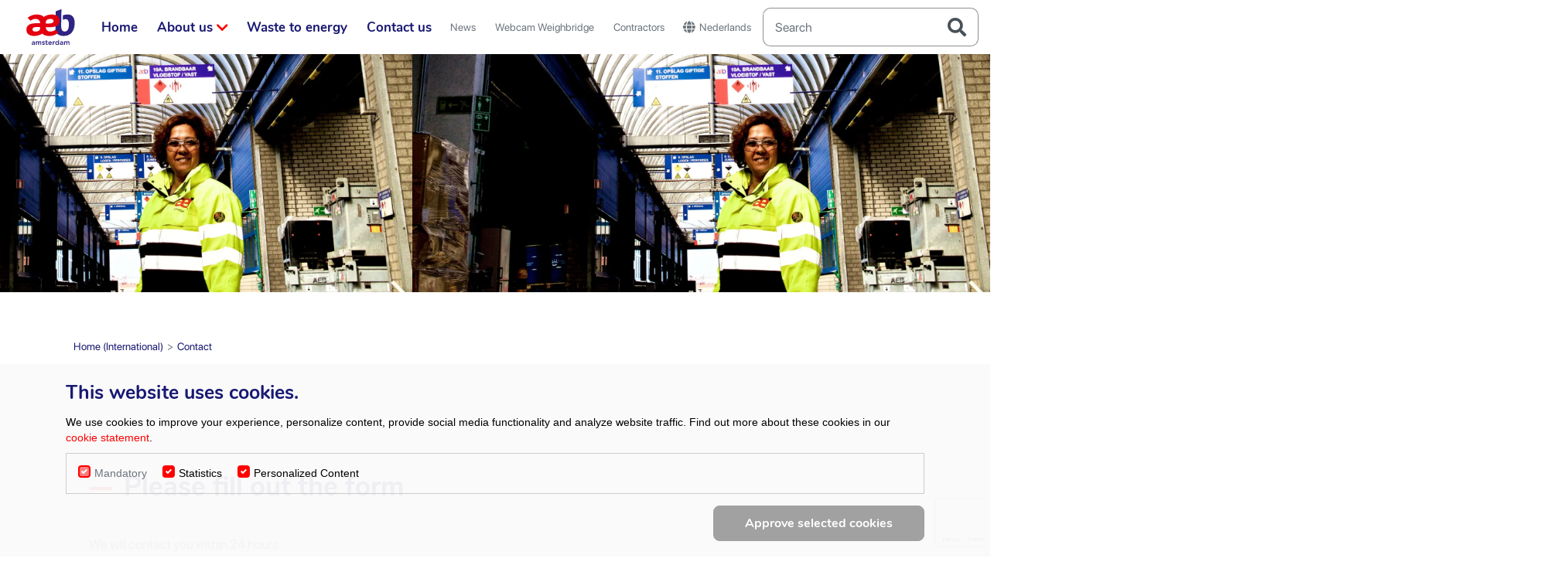

--- FILE ---
content_type: text/html; charset=utf-8
request_url: https://www.aebamsterdam.com/contact/
body_size: 12248
content:

<!doctype html>
<html lang="en">
<head>
    <meta charset="utf-8">
    <meta name="viewport" content="width=device-width, initial-scale=1, shrink-to-fit=no">
    <meta name="format-detection" content="telephone=no" />

    
        <title>AEB Amsterdam | For a clean society, now and in the future</title>
        <meta name="robots" content="index" />
        <meta name="description" content="AEB processes residual waste from municipalities and companies." />
        <link rel="canonical" href="https://www.aebamsterdam.com/contact/" />
        <link rel="icon" type="image/x-icon" href="/assets/img/logo-aeb.svg">
        <meta property="og:title" content="AEB Amsterdam | For a clean society, now and in the future">
        <meta property="og:site_name" content="AEB">
        <meta property="og:url" content="https://www.aebamsterdam.com/contact/">
        <meta property="og:description" content="AEB processes residual waste from municipalities and companies.">
        <meta property="og:type" content="website">
        <meta property="og:image" content="https://www.aebamsterdam.com/assets/img/logo-aeb.png">
        <meta name="twitter:card" content="summary" />
        <meta name="twitter:site" content="" />
        <meta name="twitter:title" content="AEB Amsterdam | For a clean society, now and in the future" />
        <meta name="twitter:description" content="AEB processes residual waste from municipalities and companies." />
        <meta name="twitter:image" content="https://www.aebamsterdam.com/assets/img/logo-aeb.png" />
        <meta name="facebook-domain-verification" content="9dfnyq4aq8hpjxg8n549oklo46hdjw" />
        <style id="critical-css">
            .d-critical-none {
                display: none !important;
            }
        </style>
        <!-- Facebook Pixel Code -->
        <script>
            !function (f, b, e, v, n, t, s) {
                if (f.fbq) return; n = f.fbq = function () {
                    n.callMethod ?
                        n.callMethod.apply(n, arguments) : n.queue.push(arguments)
                };
                if (!f._fbq) f._fbq = n; n.push = n; n.loaded = !0; n.version = '2.0';
                n.queue = []; t = b.createElement(e); t.async = !0;
                t.src = v; s = b.getElementsByTagName(e)[0];
                s.parentNode.insertBefore(t, s)
            }(window, document, 'script',
                'https://connect.facebook.net/en_US/fbevents.js');
            fbq('init', '933898957977343');
            fbq('track', 'PageView');
        </script>
        <noscript>
            <img height="1" width="1" style="display:none"
                 src="https://www.facebook.com/tr?id=933898957977343&ev=PageView&noscript=1" />
        </noscript>
        <!-- End Facebook Pixel Code -->










    <link href="/sc/6f471a53.4756b7ad.a2d067dd.css.v48cb24291bc8b677fc111f6909cca1fae504166e" rel="stylesheet">
</head>

<body ng-app="AEB">


    
<section ng-controller="Alert.Controller" class="alerts-container" ng-cloak id="js-alert-container" ng-if="alerts">
    <div class="container">
        <div class="row">
            <div class="col-12 pt-3 mx-3 alerts-wrapper">
                <div ng-repeat="alert in alerts track by $index"
                     class="pb-2 alert-wrapper js-alert-{{$index}}"
                     ng-show="alerts[$index]"
                     title="{{alerts[$index].message}}">

                    <div class="alert alert-{{alerts[$index].type}}"
                         role="alert">

                        {{alerts[$index].message}}

                        <button type="button" class="close" aria-label="Close" ng-click="close($index)">
                            <span class="close" aria-hidden="true">&times;</span>
                        </button>
                    </div>
                </div>
            </div>
        </div>
    </div>
</section>


    <div class="flex-grow-1">
        
<nav class="header-navigation d-none d-lg-block position-sticky top-0 w-100">
    <div class="container-fluid d-flex justify-content-between h-100">
        <a class="header-navigation--item" href="/">
            <img class="js-lazy header-navigation--logo img-fluid py-2 h-100" src="/assets/img/logo-aeb.svg" alt="" />
        </a>

            <a class="header-navigation--item"
               href="/"
               >
                Home
            </a>
            <div class="header-navigation--item">
                About us

                <i class="fa-inline-block fas fa-chevron-down pl-2 text-primary"></i>

                <ul class="header-navigation--submenu list-unstyled mb-0">
                        <li class="header-navigation--subitem position-relative">
                            <a href="/organisation/"
                               class="text-secondary stretched-link"
                               >
                                Organisation
                            </a>
                        </li>
                        <li class="header-navigation--subitem position-relative">
                            <a href="/mission-and-ambition/"
                               class="text-secondary stretched-link"
                               >
                                Mission and ambition
                            </a>
                        </li>
                        <li class="header-navigation--subitem position-relative">
                            <a href="/history-aeb/"
                               class="text-secondary stretched-link"
                               >
                                History
                            </a>
                        </li>
                        <li class="header-navigation--subitem position-relative">
                            <a href="/safety/"
                               class="text-secondary stretched-link"
                               >
                                Safety
                            </a>
                        </li>
                        <li class="header-navigation--subitem position-relative">
                            <a href="/social-responsibility/"
                               class="text-secondary stretched-link"
                               >
                                Social responsibility
                            </a>
                        </li>
                        <li class="header-navigation--subitem position-relative">
                            <a href="/technology/"
                               class="text-secondary stretched-link"
                               >
                                Technology
                            </a>
                        </li>
                        <li class="header-navigation--subitem position-relative">
                            <a href="/downloads/"
                               class="text-secondary stretched-link"
                               >
                                Downloads
                            </a>
                        </li>
                </ul>
            </div>
            <a class="header-navigation--item"
               href="/waste-to-energy/"
               >
                Waste to energy
            </a>
            <a class="header-navigation--item"
               href="/contact/"
               >
                Contact us
            </a>

            <a class="header-navigation--item header-navigation--item__secondary text-muted"
               href="/news/"
               >
                News
            </a>
            <a class="header-navigation--item header-navigation--item__secondary text-muted"
               href="/weighbridge/"
               >
                Webcam Weighbridge
            </a>
            <a class="header-navigation--item header-navigation--item__secondary text-muted"
               href="/contractors/"
               >
                Contractors
            </a>

        <a class="header-navigation--item header-navigation--item__secondary text-muted"
           href="https://aebamsterdam.nl/">
            <i class="fas fa-globe fa-inline-block fa-normal pr-2"></i>
            Nederlands
        </a>

        <div class="d-flex align-items-center">
            

<div ng-controller="SearchBar.Controller">
    <div class="search-bar input-group">
        <input ng-model="searchTerm"
               ng-change="search()"
               ng-keydown="handleKeyPress($event)"
               type="text"
               autocomplete="off"
               placeholder="Search"
               class="form-control border-right-0">
        <div class="input-group-append pointer" ng-click="handleBtnPress($event)">
            <span class="input-group-text bg-transparent border-left-0">
                <i class="fas fa-search fa-large"></i>
            </span>
        </div>
    </div>

    <div class="ng-cloak" ng-show="searchTerm && searchTerm.length >= 2">
        <nav id="js-search-suggestions"
             class="search-suggestions position-absolute right-0 bg-white border px-4 m-2"
             ng-show="isVisible">
            
        </nav>
    </div>
</div>

        </div>

    </div>
</nav>


        
<nav class="mobile-header-navigation d-block d-lg-none position-sticky top-0 w-100 bg-white">
    <div class="container d-flex justify-content-between h-100">
        <a class="h-100" href="/">
            <img class="js-lazy img-fluid h-100 py-1" src="/assets/img/logo-aeb.svg" alt="" />
            <span class="sr-only">
                Home
            </span>
        </a>

        <div class="d-flex h-100">
            <a class="btn btn-transparent text-black text-decoration-none" href="https://www.aebamsterdam.com/weighbridge/">
                <i class="fas fa-video fa-large"></i>
                <span class="sr-only">
                    Video
                </span>
            </a>

            <a class="btn btn-transparent text-black text-decoration-none" href="https://aebamsterdam.nl/">
                <i class="fas fa-globe fa-large"></i>
                <span class="sr-only">
                    Language switch
                </span>
            </a>

            <button type="button" class="js-mobile-menu-toggle btn btn-transparent">
                <i class="fas fa-bars fa-large"></i>
                <span class="sr-only">
                    Menu
                </span>
            </button>
        </div>
    </div>
</nav>

<div class="mobile-menu-backdrop position-fixed top-0 right-0 bottom-0 left-0"></div>

<nav class="mobile-menu d-critical-none position-fixed top-0 right-0 bottom-0 left-0 ml-5">
    <div class="bg-white h-100 py-4 px-5 overflow-y-auto">
        <div class="clearfix mb-5">
            <button type="button" class="js-mobile-menu-toggle btn btn-transparent float-right">
                <i class="fas fa-times fa-large py-2"></i>
                <span class="sr-only">
                    Close
                </span>
            </button>
        </div>

        <div class="search-bar input-group mb-5" ng-controller="SearchBar.Controller">
            <input ng-model="searchTerm"
                   ng-change="search()"
                   ng-keydown="handleKeyPress($event)"
                   type="text"
                   autocomplete="off"
                   placeholder="Search"
                   aria-describedby="search-help"
                   class="form-control border-right-0">

            <div class="input-group-append">
                <button ng-click="handleBtnPress($event)" class="input-group-text bg-transparent border-left-0">
                    <i class="fas fa-search fa-large"></i>
                </button>
            </div>
        </div>

        <div class="pb-4 mb-5">
            <a class="d-block h4 py-4" href="/">
                Home
            </a>
            <div class="accordion py-4">
                <button class="accordion--head btn btn-transparent btn-reset h4 mb-4">
                    About us
                    <span class="pl-3">
                        <i class="accordion--indicator fas fa-chevron-down"></i>
                    </span>
                </button>
                <div class="accordion--body">
                        <a class="d-block text-secondary py-3" href="/organisation/">
                            Organisation
                        </a>
                        <a class="d-block text-secondary py-3" href="/mission-and-ambition/">
                            Mission and ambition
                        </a>
                        <a class="d-block text-secondary py-3" href="/history-aeb/">
                            History
                        </a>
                        <a class="d-block text-secondary py-3" href="/safety/">
                            Safety
                        </a>
                        <a class="d-block text-secondary py-3" href="/social-responsibility/">
                            Social responsibility
                        </a>
                        <a class="d-block text-secondary py-3" href="/technology/">
                            Technology
                        </a>
                        <a class="d-block text-secondary py-3" href="/downloads/">
                            Downloads
                        </a>
                </div>
            </div>
            <a class="d-block h4 py-4" href="/waste-to-energy/">
                Waste to energy
            </a>
            <a class="d-block h4 py-4" href="/contact/">
                Contact us
            </a>
        </div>

            <a class="d-block text-muted py-3"
               href="/news/"
               >
                News
            </a>
            <a class="d-block text-muted py-3"
               href="/weighbridge/"
               >
                Webcam Weighbridge
            </a>
            <a class="d-block text-muted py-3"
               href="/contractors/"
               >
                Contractors
            </a>
    </div>
</nav>



        

    <section class="grid-row">
            <div class="container-fluid margin-bottom">
            <div class="row" >
            <div class="col-12 col-md-12"
                 style=""
                 >


<div class="d-md-none">
    <div class="row" style="background-color: #191973">
        <div class="col-12 p-5" style="margin-bottom: 120px;">
            <h1 class="text-white mb-4">
                How can we help you?
            </h1>

            <p class="text-white mb-0">
                We are always available for questions.
            </p>
        </div>
    </div>
    
    <div class="js-hero-carousel header-block-info-page--mobile swiper-container w-100">
        <div class="swiper-wrapper header-block-info-page--image-row position-relative" style="background-color: #191973;">
                <div class="swiper-slide">
<picture><source data-srcset="/media/qcuo2za2/veiligheidsadviseur2-aeb.jpg?width=1920&height=1080&quality=80&v=1dab7fb6c67d7b0&amp;format=webp" type="image/webp" /><img class="img-fluid w-100 js-lazy" src="/media/qcuo2za2/veiligheidsadviseur2-aeb.jpg?width=1920&height=1080&quality=80&v=1dab7fb6c67d7b0" data-src="/media/qcuo2za2/veiligheidsadviseur2-aeb.jpg?width=1920&height=1080&quality=80&v=1dab7fb6c67d7b0" alt="How can we help you?" /></picture>                </div>
        </div>
    </div>
</div>

<section class="d-none d-md-block pb-5">
    <div class="row">
        <div class="row no-gutters w-100">
            <div class="col-12 col-md-5 d-flex flex-column justify-content-center"
                 style="background-color: #191973">
                <div class="header-block-info-page--hero">
                    <h1 class="text-white mb-4">
                        How can we help you?
                    </h1>
                    <p class="text-white mb-0">
                        We are always available for questions.
                    </p>
                </div>
            </div>
            
            <div class="col-12 col-md-7 js-hero-carousel swiper-container h-100" style="overflow: visible !important; overflow-x: clip !important;">
                <div class="swiper-wrapper h-100">
                        <div class="swiper-slide" style="height: inherit !important">
<picture><source data-srcset="/media/qcuo2za2/veiligheidsadviseur2-aeb.jpg?width=1920&height=1080&quality=80&v=1dab7fb6c67d7b0&amp;format=webp" type="image/webp" /><img class="header-block-info-page--image img-fluid position-absolute w-100 object-fit-cover js-lazy" src="/media/qcuo2za2/veiligheidsadviseur2-aeb.jpg?width=1920&height=1080&quality=80&v=1dab7fb6c67d7b0" data-src="/media/qcuo2za2/veiligheidsadviseur2-aeb.jpg?width=1920&height=1080&quality=80&v=1dab7fb6c67d7b0" alt="How can we help you?" /></picture>                        </div>
                </div>
            </div>
        </div>
    </div>
</section>


    <nav class="container" aria-label="breadcrumb">
        <ol class="breadcrumb">
                <li class="breadcrumb-item">
                        <a href="/" class="text-secondary">
                            Home (International)
                        </a>
                </li>
                <li class="breadcrumb-item">
                        <a href="/contact/" class="text-secondary">
                            Contact
                        </a>
                </li>
        </ol>
    </nav>

            </div>
            </div>
            </div>
    </section>
    <section class="grid-row">
            <div class="container bg-extra-light-gray margin-bottom">
            <div class="row" >
            <div class="col-12 col-md-12"
                 style=""
                 >


<div class="p-5">
    
<div id="please-fill-out-the-form" class="heading-reference"></div>

<div class="heading-block d-flex">
    <a href="#please-fill-out-the-form" class="heading-stripe h2-stripe rounded-pill bg-primary"></a>

    <h2 class="mb-0">
        Please fill out the form
    </h2>
</div>

        <div class="text-muted mb-5 pb-3">
            <p>We will contact you within 24 hours.</p>
        </div>

    <div class="row">
        <div class="col-12 col-md-6 pb-5 pb-md-0">
            
<div class="row">
    <div class="col-auto">
        <img class="js-lazy contact-block--icon" src="/assets/img/icons/home.svg" alt="" />
    </div>
    <div class="col pt-1">
            <p>Australi&#xEB;havenweg 21</p>

            <p>1045 BA Amsterdam</p>

        <div class="mt-5">
                <p>Postbus 58292</p>

                <p>1040 HG Amsterdam</p>
        </div>
    </div>
</div>

    <div class="row mt-5">
        <div class="col-auto">
            <img class="js-lazy contact-block--icon" src="/assets/img/icons/mail.svg" alt="" />
        </div>
        <div class="col pt-1">
            <a href="mailto:info@aebamsterdam.nl" class="text-black text-underline">
                info@aebamsterdam.nl
            </a>
        </div>
    </div>

    <div class="row mt-5">
        <div class="col-auto">
            <img class="js-lazy contact-block--icon" src="/assets/img/icons/phone.svg" alt="" />
        </div>
        <div class="col pt-1">
            <a href="tel:020 - 5876299" class="text-black text-underline">
                020 - 5876299
            </a>
        </div>
    </div>

        </div>

        <div class="col-12 col-md-6 pt-5 pt-md-0">
            


    <div id="umbraco_form_bfe65c468399420ca1b664bf7f166cc5" class="umbraco-forms-form contactpageformen umbraco-forms-bootstrap3-horizontal">

<form action="/contact/" enctype="multipart/form-data" id="formc86eeb2d74b94e969c61d3bd3ef3018b" method="post"><input data-val="true" data-val-required="The FormId field is required." name="FormId" type="hidden" value="bfe65c46-8399-420c-a1b6-64bf7f166cc5" /><input data-val="true" data-val-required="The FormName field is required." name="FormName" type="hidden" value="Contact Page Form (EN)" /><input data-val="true" data-val-required="The RecordId field is required." name="RecordId" type="hidden" value="00000000-0000-0000-0000-000000000000" /><input name="PreviousClicked" type="hidden" value="" /><input name="Theme" type="hidden" value="bootstrap3-horizontal" />            <input type="hidden" name="FormStep" value="0" />
            <input type="hidden" name="RecordState" value="Q2ZESjhKTGFFSk1hbHN0RnU1ZjV4YWFjSkFTamFxd2p2WWR4ZmpxN2xTWjdxS2pFQWt3MTYyOXI0SC1ULW1MdEpVUTV4UGVIX2drVWo1d0pOZlpmMXI0RW12NU1ITTNxTFgtOHE3NF9CaTZaWFduWDMyR2lCWVROcGR6WXV6WkwtNl9mTmc=" />








<div class="umbraco-forms-page form-horizontal" id="50f28ea0-b67c-4e83-b250-267dcb2e8d8f">


            <fieldset class="umbraco-forms-fieldset" id="71b591c6-e30c-49c4-ab09-98ad2361324c">


                <div class="row-fluid">

                        <div class="umbraco-forms-container col-md-12">

                                <div class="form-group umbraco-forms-field topic shortanswer ">

                                    <label for="f4adc78e-227d-4fa8-9246-71803cd159e2" class="col-sm-2 control-label umbraco-forms-label">
                                        Topic
                                    </label>

                                    <div class="col-sm-10 umbraco-forms-field-wrapper">

                                        
    <input type="text"
           name="f4adc78e-227d-4fa8-9246-71803cd159e2"
           id="f4adc78e-227d-4fa8-9246-71803cd159e2"
           data-umb="f4adc78e-227d-4fa8-9246-71803cd159e2"
           class=" form-control"
           value=""
           maxlength="255"
            placeholder="What topic is your question about? "  />


<span class="field-validation-valid" data-valmsg-for="f4adc78e-227d-4fa8-9246-71803cd159e2" data-valmsg-replace="true"></span>
                                    </div>


                                </div>
                                <div class="form-group umbraco-forms-field name shortanswer mandatory alternating ">

                                    <label for="f6718dda-0e45-48f9-bf8f-ecfe8a500a9e" class="col-sm-2 control-label umbraco-forms-label">
                                        Name
                                            <span class="umbracoForms-Indicator">*</span>
                                    </label>

                                    <div class="col-sm-10 umbraco-forms-field-wrapper">

                                        
    <div class="input-group">
        <div class="input-group-prepend">
            <div class="input-group-text bg-transparent border-right-0">
                <i class="fas fa-user"></i>
            </div>
        </div>
        
        <input type="text"
               name="f6718dda-0e45-48f9-bf8f-ecfe8a500a9e"
               id="f6718dda-0e45-48f9-bf8f-ecfe8a500a9e"
               data-umb="f6718dda-0e45-48f9-bf8f-ecfe8a500a9e"
               class=" form-control border-left-0"
               value=""
               maxlength="255"
                placeholder="Name *"  data-val="true"  data-val-required="Please provide a value for Name"  />

    </div>


<span class="field-validation-valid" data-valmsg-for="f6718dda-0e45-48f9-bf8f-ecfe8a500a9e" data-valmsg-replace="true"></span>
                                    </div>


                                </div>
                                <div class="form-group umbraco-forms-field email shortanswer mandatory ">

                                    <label for="c9204231-7756-4e10-cb50-60870fb4bb73" class="col-sm-2 control-label umbraco-forms-label">
                                        Email
                                            <span class="umbracoForms-Indicator">*</span>
                                    </label>

                                    <div class="col-sm-10 umbraco-forms-field-wrapper">

                                        
    <div class="input-group">
        <div class="input-group-prepend">
            <div class="input-group-text bg-transparent border-right-0">
                <i class="fas fa-envelope"></i>
            </div>
        </div>
        
        <input type="text"
               name="c9204231-7756-4e10-cb50-60870fb4bb73"
               id="c9204231-7756-4e10-cb50-60870fb4bb73"
               data-umb="c9204231-7756-4e10-cb50-60870fb4bb73"
               class=" form-control border-left-0"
               value=""
               maxlength="255"
                placeholder="Email *"  data-val="true"  data-val-required="Please provide a value for Email"  data-val-regex="Please provide a valid value for Email" data-regex="[a-zA-Z0-9_.+-]+@[a-zA-Z0-9-]+.[a-zA-Z0-9-.]+"  />

    </div>


<span class="field-validation-valid" data-valmsg-for="c9204231-7756-4e10-cb50-60870fb4bb73" data-valmsg-replace="true"></span>
                                    </div>


                                </div>
                                <div class="form-group umbraco-forms-field phone shortanswer alternating ">

                                    <label for="f3b93a79-161b-4677-c2dd-42194a46e494" class="col-sm-2 control-label umbraco-forms-label">
                                        Phone
                                    </label>

                                    <div class="col-sm-10 umbraco-forms-field-wrapper">

                                        
    <div class="input-group">
        <div class="input-group-prepend">
            <div class="input-group-text bg-transparent border-right-0">
                <i class="fas fa-phone"></i>
            </div>
        </div>
        
        <input type="text"
               name="f3b93a79-161b-4677-c2dd-42194a46e494"
               id="f3b93a79-161b-4677-c2dd-42194a46e494"
               data-umb="f3b93a79-161b-4677-c2dd-42194a46e494"
               class=" form-control border-left-0"
               value=""
               maxlength="255"
                placeholder="Phone "  data-val="true"  data-val-regex="Please provide a valid value for Phone" data-regex="^[0-9]*$"  />

    </div>


<span class="field-validation-valid" data-valmsg-for="f3b93a79-161b-4677-c2dd-42194a46e494" data-valmsg-replace="true"></span>
                                    </div>


                                </div>
                                <div class="form-group umbraco-forms-field message longanswer ">

                                    <label for="d69e4ea5-4957-4b27-f572-cae872e2dc75" class="col-sm-2 control-label umbraco-forms-label">
                                        Message
                                    </label>

                                    <div class="col-sm-10 umbraco-forms-field-wrapper">

                                        
<textarea class="form-control"
          name="d69e4ea5-4957-4b27-f572-cae872e2dc75"
          id="d69e4ea5-4957-4b27-f572-cae872e2dc75"
          data-umb="d69e4ea5-4957-4b27-f572-cae872e2dc75"
          rows="3"
          cols="20"
           placeholder="Your message" ></textarea>



<span class="field-validation-valid" data-valmsg-for="d69e4ea5-4957-4b27-f572-cae872e2dc75" data-valmsg-replace="true"></span>
                                    </div>


                                </div>
                                <div class="form-group umbraco-forms-field recaptcha recaptchav3withscore alternating ">

                                    <label for="934c8ff6-5cb7-470b-ed16-0a819d405549" class="col-sm-2 control-label umbraco-forms-label umbraco-forms-hidden">
                                        ReCaptcha
                                    </label>

                                    <div class="col-sm-10 umbraco-forms-field-wrapper">

                                                <input type="hidden" id="934c8ff6-5cb7-470b-ed16-0a819d405549" name="g-recaptcha-response" />
        <script type="application/javascript">
            (function (window, document) {
                var hiddenField = document.getElementById('934c8ff6-5cb7-470b-ed16-0a819d405549');
                var timerFunction = function () {
                    window.grecaptcha.execute('6Lcy5QAhAAAAALW7JURrqc_5hZiItHyX4jL2t3Wb', { action: 'umbracoform_submit' }).then(function (token) {
                        // Enable the submit button now we have a token
                        hiddenField.form.querySelector('[type=submit]').removeAttribute('disabled');
                        hiddenField.value = token;
                    });
                    setTimeout(timerFunction, 60*1000);
                };

                document.addEventListener('DOMContentLoaded', function () {
                    // Disable the submit button for this form, until we actually have a key from Google reCAPTCHA
                    hiddenField.form.querySelector('[type=submit]').setAttribute('disabled','disabled');

                    window.grecaptcha.ready(function () {
                        timerFunction();
                    });
                });
            })(window, document);
        </script>


<span class="field-validation-valid" data-valmsg-for="934c8ff6-5cb7-470b-ed16-0a819d405549" data-valmsg-replace="true"></span>
                                    </div>


                                </div>

                        </div>

                </div>

            </fieldset>

    <div class="umbraco-forms-hidden" aria-hidden="true">
        <input type="text" name="bfe65c468399420ca1b664bf7f166cc5" />
    </div>


    <div class="umbraco-forms-navigation row-fluid">

        <div class="col-sm-10 col-sm-offset-2">
                <input type="submit" class="btn btn-primary" value="Submit" name="submitbtn" data-form-navigate="next" />
        </div>


    </div>


</div>



<input name="__RequestVerificationToken" type="hidden" value="CfDJ8JLaEJMalstFu5f5xaacJASvqIFr-cBPzYqzb-CWhAgsgJt8fRyTsblUX_LAz0jXQTxKsWCH7mjF6lBjm210kHoeKmIB0wpJM3_51Vuby3TcMIgjQiv5zqZH8NYvp7m6ESLoMqzqUQpMFiK7eHr-qOk" /><input name="ufprt" type="hidden" value="CfDJ8JLaEJMalstFu5f5xaacJASqHl4fpe2ASwsYqawKygnPPSNYDpJTNIA4ObjLdyjwu2-5pSi7QoyfxrgxE-3AOy7Iwt3MHhkAhli39AnEfwiKiUyfLgGRBi-7S6bP39psia9MkX4GsPzzOVcq1JzzoOc" /></form>




<div class="umbraco-forms-form-config umbraco-forms-hidden"
     data-id="bfe65c468399420ca1b664bf7f166cc5"
     data-serialized-page-button-conditions="{}"
     data-serialized-fieldset-conditions="{}"
     data-serialized-field-conditions="{}"
     data-serialized-fields-not-displayed="{}"
     data-trigger-conditions-check-on="change"
     data-form-element-html-id-prefix=""
     data-disable-validation-dependency-check="false"
     data-serialized-validation-rules="[]"></div>


<script defer="defer" src="https://www.google.com/recaptcha/api.js?render=6Lcy5QAhAAAAALW7JURrqc_5hZiItHyX4jL2t3Wb&amp;v=13.4.2" type="application/javascript"></script><script defer="defer" src="/App_Plugins/UmbracoForms/Assets/themes/default/umbracoforms.min.js?v=13.4.2" type="application/javascript"></script>
<link href="/App_Plugins/UmbracoForms/Assets/themes/bootstrap3-horizontal/style.min.css?v=13.4.2" rel="stylesheet" />
    </div>

        </div>
    </div>
</div>            </div>
            </div>
            </div>
    </section>
    <section class="grid-row">
            <div class="container margin-bottom">
            <div class="row" >
            <div class="col-12 col-md-6"
                 style=""
                 >


<div class="pb-5">
    <div class="border rounded p-4">
        <h4>
            General
        </h4>

            <div class="row mt-4 pb-2">
                <div class="col-auto pr-0">
                    <img class="js-lazy contact-block-extended--icon" src="/assets/img/icons/home.svg" alt="" />
                </div>
                <div class="col">
                        <p>Australi&#xEB;havenweg 21</p>

                        <p>1045 BA Amsterdam</p>

                    <div class="mt-4">
                            <p>Postbus 58292</p>

                            <p>1040 HG Amsterdam</p>
                    </div>

                        <a href="https://goo.gl/maps/kQrTnBzrkRDuqVMv7"
                           class="d-block mt-4 text-secondary"
                           rel="nofollow noopener noreferrer" target="_blank">
                            <i class="fas fa-chevron-right pr-2"></i>
                            Plan a route
                        </a>
                </div>
            </div>

            <div class="row mt-4 mb-3">
                <div class="col-auto pr-0">
                    <img class="js-lazy contact-block-extended--icon" src="/assets/img/icons/mail.svg" alt="" />
                </div>
                <div class="col">
                    <div class="row">
                        <div class="col">
                            Email
                        </div>
                        <div class="col-12 col-sm col-lg-7">
                            <a href="mailto:info@aebamsterdam.nl"
                               class="d-block text-black text-underline text-truncate">
                                info@aebamsterdam.nl
                            </a>
                        </div>
                    </div>
                </div>
            </div>

            <div class="row mb-3">
                <div class="col-auto pr-0">
                    <img class="js-lazy contact-block-extended--icon" src="/assets/img/icons/phone.svg" alt="" />
                </div>
                <div class="col">
                    <div class="row">
                        <div class="col">
                            Phone
                        </div>
                        <div class="col-12 col-sm col-lg-7">
                            <a href="tel:020 - 5876299"
                               class="d-block text-black text-underline text-truncate">
                                020 - 5876299
                            </a>
                        </div>
                    </div>
                </div>
            </div>

            <div class="mt-5">
                <h6>
                    Marketing and sales
                </h6>

                    <div class="row mb-3">
                        <div class="col-auto pr-0">
                            <img class="js-lazy contact-block-extended--icon" src="/assets/img/icons/mail.svg" alt="" />
                        </div>
                        <div class="col">
                            <div class="row">
                                <div class="col">
                                    Email
                                </div>
                                <div class="col-12 col-sm col-lg-7">
                                    <a href="mailto:sales@aebamsterdam.nl"
                                       class="d-block text-black text-underline text-truncate">
                                        sales@aebamsterdam.nl
                                    </a>
                                </div>
                            </div>
                        </div>
                    </div>

                    <div class="row mb-3">
                        <div class="col-auto pr-0">
                            <img class="js-lazy contact-block-extended--icon" src="/assets/img/icons/phone.svg" alt="" />
                        </div>
                        <div class="col">
                            <div class="row">
                                <div class="col">
                                    Phone
                                </div>
                                <div class="col-12 col-sm col-lg-7">
                                    <a href="tel:&#x2B;31 20 587 6200"
                                       class="d-block text-black text-underline text-truncate">
                                        &#x2B;31 20 587 6200
                                    </a>
                                </div>
                            </div>
                        </div>
                    </div>
            </div>
            <div class="mt-5">
                <h6>
                    Press and communications
                </h6>

                    <div class="row mb-3">
                        <div class="col-auto pr-0">
                            <img class="js-lazy contact-block-extended--icon" src="/assets/img/icons/mail.svg" alt="" />
                        </div>
                        <div class="col">
                            <div class="row">
                                <div class="col">
                                    Email
                                </div>
                                <div class="col-12 col-sm col-lg-7">
                                    <a href="mailto:communicatie@aebamsterdam.nl"
                                       class="d-block text-black text-underline text-truncate">
                                        communicatie@aebamsterdam.nl
                                    </a>
                                </div>
                            </div>
                        </div>
                    </div>

                    <div class="row mb-3">
                        <div class="col-auto pr-0">
                            <img class="js-lazy contact-block-extended--icon" src="/assets/img/icons/phone.svg" alt="" />
                        </div>
                        <div class="col">
                            <div class="row">
                                <div class="col">
                                    Phone
                                </div>
                                <div class="col-12 col-sm col-lg-7">
                                    <a href="tel:&#x2B;31 20 587 62 99"
                                       class="d-block text-black text-underline text-truncate">
                                        &#x2B;31 20 587 62 99
                                    </a>
                                </div>
                            </div>
                        </div>
                    </div>
            </div>
            <div class="mt-5">
                <h6>
                    Human resources (HR)
                </h6>

                    <div class="row mb-3">
                        <div class="col-auto pr-0">
                            <img class="js-lazy contact-block-extended--icon" src="/assets/img/icons/mail.svg" alt="" />
                        </div>
                        <div class="col">
                            <div class="row">
                                <div class="col">
                                    Email
                                </div>
                                <div class="col-12 col-sm col-lg-7">
                                    <a href="mailto:Harry.Wagter@aebamsterdam.nl"
                                       class="d-block text-black text-underline text-truncate">
                                        Harry.Wagter@aebamsterdam.nl
                                    </a>
                                </div>
                            </div>
                        </div>
                    </div>

                    <div class="row mb-3">
                        <div class="col-auto pr-0">
                            <img class="js-lazy contact-block-extended--icon" src="/assets/img/icons/phone.svg" alt="" />
                        </div>
                        <div class="col">
                            <div class="row">
                                <div class="col">
                                    Phone
                                </div>
                                <div class="col-12 col-sm col-lg-7">
                                    <a href="tel:&#x2B;31 20 587 6246"
                                       class="d-block text-black text-underline text-truncate">
                                        &#x2B;31 20 587 6246
                                    </a>
                                </div>
                            </div>
                        </div>
                    </div>
            </div>
            <div class="mt-5">
                <h6>
                    Complaints or suggestions
                </h6>

                    <div class="row mb-3">
                        <div class="col-auto pr-0">
                            <img class="js-lazy contact-block-extended--icon" src="/assets/img/icons/mail.svg" alt="" />
                        </div>
                        <div class="col">
                            <div class="row">
                                <div class="col">
                                    Email
                                </div>
                                <div class="col-12 col-sm col-lg-7">
                                    <a href="mailto:klachten@aebamsterdam"
                                       class="d-block text-black text-underline text-truncate">
                                        klachten@aebamsterdam
                                    </a>
                                </div>
                            </div>
                        </div>
                    </div>

            </div>
    </div>
</div>
            </div>
            <div class="col-12 col-md-6"
                 style=""
                 >


<div class="border rounded p-4">
    <h4>Opening hours AEB</h4>

        <div class="opening-times-block--row">
            <h6>
                Energy-from-waste plants
            </h6>

                    <div class="row mb-2 mb-md-3 mb-lg-2">
                        <div class="col-6 col-md-12 col-lg-6">
                            Monday to Friday
                        </div>
                        <div class="col-6 col-md-12 col-lg-6 pl-0 pl-md-4">
                            from 06.00 to 22:00
                        </div>
                    </div>
                    <div class="row mb-2 mb-md-3 mb-lg-2">
                        <div class="col-6 col-md-12 col-lg-6">
                            Saturday
                        </div>
                        <div class="col-6 col-md-12 col-lg-6 pl-0 pl-md-4">
                            from 06.00 to 14.00
                        </div>
                    </div>
        </div>


</div>
            </div>
            </div>
            </div>
    </section>



    </div>

    
<footer>
    <div class="site-footer border-top pt-5">
        <div class="container">
            <div class="row">
                    <div class="col-12 col-md-6 col-lg-3 mb-5">
                        <div class="d-none d-md-block">
                            <h6 class="footer-header">
                                Browse
                            </h6>
                                <a class="footer-link d-block"
                                   href="/waste-from-abroad/"
                                   >
                                    Waste from abroad
                                </a>
                                <a class="footer-link d-block"
                                   href="/hazardous-waste/"
                                   >
                                    Hazardous waste
                                </a>
                                <a class="footer-link d-block"
                                   href="/sustainable-waste-processing/"
                                   >
                                    Sustainability
                                </a>
                        </div>

                        <div class="accordion d-md-none">
                            <div class="accordion--head">
                                <h4 class="footer-header d-flex justify-content-between align-items-center">
                                    Browse
                                    <i class="accordion--indicator fas fa-chevron-down"></i>
                                </h4>
                            </div>
                            <div class="accordion--body">
                                    <a class="footer-link d-block"
                                       href="/waste-from-abroad/"
                                       >
                                        Waste from abroad
                                    </a>
                                    <a class="footer-link d-block"
                                       href="/hazardous-waste/"
                                       >
                                        Hazardous waste
                                    </a>
                                    <a class="footer-link d-block"
                                       href="/sustainable-waste-processing/"
                                       >
                                        Sustainability
                                    </a>
                            </div>
                        </div>
                    </div>
                    <div class="col-12 col-md-6 col-lg-3 mb-5">
                        <div class="d-none d-md-block">
                            <h6 class="footer-header">
                                About AEB
                            </h6>
                                <a class="footer-link d-block"
                                   href="/organisation/"
                                   >
                                    Organisation
                                </a>
                                <a class="footer-link d-block"
                                   href="/technology/"
                                   >
                                    Technology
                                </a>
                                <a class="footer-link d-block"
                                   href="/mission-and-ambition/"
                                   >
                                    Mission
                                </a>
                        </div>

                        <div class="accordion d-md-none">
                            <div class="accordion--head">
                                <h4 class="footer-header d-flex justify-content-between align-items-center">
                                    About AEB
                                    <i class="accordion--indicator fas fa-chevron-down"></i>
                                </h4>
                            </div>
                            <div class="accordion--body">
                                    <a class="footer-link d-block"
                                       href="/organisation/"
                                       >
                                        Organisation
                                    </a>
                                    <a class="footer-link d-block"
                                       href="/technology/"
                                       >
                                        Technology
                                    </a>
                                    <a class="footer-link d-block"
                                       href="/mission-and-ambition/"
                                       >
                                        Mission
                                    </a>
                            </div>
                        </div>
                    </div>

                <div class="col-12 col-md-6 col-lg-3 mb-5">
                    <div class="d-none d-md-block">
                        <h6 class="footer-header">
                            Contact
                        </h6>

        <p class="mb-5">
            Australi&#xEB;havenweg 21
            <br />
            1045 BA Amsterdam
        </p>
        <p class="mb-5">
            Postbus 58292
            <br />
            1040 HG Amsterdam
        </p>
        <div class="mb-5">
            <a class="d-block footer-link" href="mailto:info@aebamsterdam.nl">
                <img src="/assets/img/icons/mail.svg" class="js-lazy img-fluid footer-link--icon mr-3" alt="" />
                info@aebamsterdam.nl
            </a>

            <a class="d-block footer-link" href="tel:020 - 5876299">
                <img src="/assets/img/icons/phone.svg" class="js-lazy img-fluid footer-link--icon mr-3" alt="" />
                020 - 5876299
            </a>
        </div>
        <a class="h6 footer-contact-link" href="/contact/">
            To contact form<i class="fas fa-chevron-right text-secondary pl-2"></i>
        </a>
                    </div>

                    <div class="accordion d-md-none">
                        <div class="accordion--head">
                            <h4 class="footer-header d-flex justify-content-between align-items-center">
                                Contact
                                <i class="accordion--indicator fas fa-chevron-down"></i>
                            </h4>
                        </div>
                        <div class="accordion--body">
                            <div class="pt-4">
        <p class="mb-5">
            Australi&#xEB;havenweg 21
            <br />
            1045 BA Amsterdam
        </p>
        <p class="mb-5">
            Postbus 58292
            <br />
            1040 HG Amsterdam
        </p>
        <div class="mb-5">
            <a class="d-block footer-link" href="mailto:info@aebamsterdam.nl">
                <img src="/assets/img/icons/mail.svg" class="js-lazy img-fluid footer-link--icon mr-3" alt="" />
                info@aebamsterdam.nl
            </a>

            <a class="d-block footer-link" href="tel:020 - 5876299">
                <img src="/assets/img/icons/phone.svg" class="js-lazy img-fluid footer-link--icon mr-3" alt="" />
                020 - 5876299
            </a>
        </div>
        <a class="h6 footer-contact-link" href="/contact/">
            To contact form<i class="fas fa-chevron-right text-secondary pl-2"></i>
        </a>
                            </div>
                        </div>
                    </div>
                </div>

                <div class="col-12 col-md-6 col-lg-3 mb-5">
                    <div class="d-none d-md-block">
                        <h6 class="footer-header">
                            Follow us
                        </h6>

                            <a class="d-block footer-link" href="https://www.linkedin.com/company/5022459/admin/feed/posts/" rel="nofollow noopener noreferrer" target="_blank">
                                <i class="fas fa-chevron-right text-secondary pr-3"></i>
                                LinkedIn
                            </a>
                    </div>

                    <div class="accordion d-md-none">
                        <div class="accordion--head">
                            <h4 class="footer-header d-flex justify-content-between align-items-center">
                                Follow us
                                <i class="accordion--indicator fas fa-chevron-down"></i>
                            </h4>
                        </div>
                        <div class="accordion--body">
                                <a class="d-block footer-link" href="https://www.linkedin.com/company/5022459/admin/feed/posts/" rel="nofollow noopener noreferrer" target="_blank">
                                    <i class="fas fa-chevron-right text-secondary pr-3"></i>
                                    LinkedIn
                                </a>
                        </div>
                    </div>
                </div>
            </div>
        </div>
    </div>

    <div class="site-footer--bottom border-top px-3 py-5 py-md-3">
        <div class="container">
            <div class="row flex-column flex-md-row justify-content-between align-items-md-center">
                <a href="/">
                    <img class="js-lazy site-footer--bottom__logo d-none d-md-block" src="/assets/img/logo-aeb.svg" alt="" />
                </a>

                    <a class="text-muted p-3" href="/disclaimer/" >
                        Disclaimer
                    </a>
                    <a class="text-muted p-3" href="/cookies/" >
                        Cookies
                    </a>

                <span class="text-muted p-3 mt-5 mb-4 mt-md-0 mb-md-0">
                    &copy; Copyright 2026
                </span>
            </div>
        </div>
    </div>
</footer>




    
<input id="showNotice" class="form-control" type="hidden" value="true" />

<div id="cd"
     class="cookie-dialog"
     data-alert-text="These cookies are necessary to provide a good user experience and cannot be turned off.">
    <div class="container">
        <div class="row">
            <div class="col-md-12">
                <div class="cookie-dialog__body">
                    <h4 class="title">This website uses cookies.</h4>

                    <p>We use cookies to improve your experience, personalize content, provide social media functionality and analyze website traffic. Find out more about these cookies in our <a href="http://aeb-en.test.arlatest.nl/cookies/">cookie statement</a>.</p>

                    <div class="selection-panel mt-3">

                        <div class="selection-panel__item"
                             id="disabled">
                            <div class="custom-control custom-checkbox">
                                <input type="checkbox"
                                       class="custom-control-input"
                                       id="noodzakelijk"
                                       name="noodzakelijk"
                                       disabled="disabled"
                                       checked />

                                <label class="custom-control-label" for="noodzakelijk">
                                    Mandatory
                                </label>
                            </div>
                        </div>
                        <div class="selection-panel__item">
                            <div class="custom-control custom-checkbox">
                                <input type="checkbox"
                                       class="custom-control-input"
                                       id="cookieStatistics"
                                       name="cookieStatistics"
                                       checked />

                                <label class="custom-control-label" for="cookieStatistics">
                                    Statistics
                                </label>
                            </div>
                        </div>

                        <div class="selection-panel__item">
                            <div class="custom-control custom-checkbox">
                                <input type="checkbox"
                                       class="custom-control-input"
                                       id="cookieMarketing"
                                       name="cookieMarketing"
                                       checked />

                                <label class="custom-control-label" for="cookieMarketing">
                                    Personalized Content
                                </label>
                            </div>
                        </div>

                    </div>
                    <button id="accept-cookies" class="btn btn-gray">Approve selected cookies</button>
                </div>
            </div>
        </div>
    </div>
</div>

    
<script>
    var pageData = pageData || {};
    pageData.CultureCode = 'en';
</script>

    <script src="/sc/576e56ac.7d9ee47c.d74487d6.80052467.7a8c1a70.5b9c3de9.5e4bcc73.a931a5f7.5f3f51e4.b8880ee4.07148fce.35e3c4d4.0bb48c34.js.v48cb24291bc8b677fc111f6909cca1fae504166e"></script>
</body>
</html>


--- FILE ---
content_type: text/html; charset=utf-8
request_url: https://www.google.com/recaptcha/api2/anchor?ar=1&k=6Lcy5QAhAAAAALW7JURrqc_5hZiItHyX4jL2t3Wb&co=aHR0cHM6Ly93d3cuYWViYW1zdGVyZGFtLmNvbTo0NDM.&hl=en&v=N67nZn4AqZkNcbeMu4prBgzg&size=invisible&anchor-ms=20000&execute-ms=30000&cb=mpw0u1888x5k
body_size: 48474
content:
<!DOCTYPE HTML><html dir="ltr" lang="en"><head><meta http-equiv="Content-Type" content="text/html; charset=UTF-8">
<meta http-equiv="X-UA-Compatible" content="IE=edge">
<title>reCAPTCHA</title>
<style type="text/css">
/* cyrillic-ext */
@font-face {
  font-family: 'Roboto';
  font-style: normal;
  font-weight: 400;
  font-stretch: 100%;
  src: url(//fonts.gstatic.com/s/roboto/v48/KFO7CnqEu92Fr1ME7kSn66aGLdTylUAMa3GUBHMdazTgWw.woff2) format('woff2');
  unicode-range: U+0460-052F, U+1C80-1C8A, U+20B4, U+2DE0-2DFF, U+A640-A69F, U+FE2E-FE2F;
}
/* cyrillic */
@font-face {
  font-family: 'Roboto';
  font-style: normal;
  font-weight: 400;
  font-stretch: 100%;
  src: url(//fonts.gstatic.com/s/roboto/v48/KFO7CnqEu92Fr1ME7kSn66aGLdTylUAMa3iUBHMdazTgWw.woff2) format('woff2');
  unicode-range: U+0301, U+0400-045F, U+0490-0491, U+04B0-04B1, U+2116;
}
/* greek-ext */
@font-face {
  font-family: 'Roboto';
  font-style: normal;
  font-weight: 400;
  font-stretch: 100%;
  src: url(//fonts.gstatic.com/s/roboto/v48/KFO7CnqEu92Fr1ME7kSn66aGLdTylUAMa3CUBHMdazTgWw.woff2) format('woff2');
  unicode-range: U+1F00-1FFF;
}
/* greek */
@font-face {
  font-family: 'Roboto';
  font-style: normal;
  font-weight: 400;
  font-stretch: 100%;
  src: url(//fonts.gstatic.com/s/roboto/v48/KFO7CnqEu92Fr1ME7kSn66aGLdTylUAMa3-UBHMdazTgWw.woff2) format('woff2');
  unicode-range: U+0370-0377, U+037A-037F, U+0384-038A, U+038C, U+038E-03A1, U+03A3-03FF;
}
/* math */
@font-face {
  font-family: 'Roboto';
  font-style: normal;
  font-weight: 400;
  font-stretch: 100%;
  src: url(//fonts.gstatic.com/s/roboto/v48/KFO7CnqEu92Fr1ME7kSn66aGLdTylUAMawCUBHMdazTgWw.woff2) format('woff2');
  unicode-range: U+0302-0303, U+0305, U+0307-0308, U+0310, U+0312, U+0315, U+031A, U+0326-0327, U+032C, U+032F-0330, U+0332-0333, U+0338, U+033A, U+0346, U+034D, U+0391-03A1, U+03A3-03A9, U+03B1-03C9, U+03D1, U+03D5-03D6, U+03F0-03F1, U+03F4-03F5, U+2016-2017, U+2034-2038, U+203C, U+2040, U+2043, U+2047, U+2050, U+2057, U+205F, U+2070-2071, U+2074-208E, U+2090-209C, U+20D0-20DC, U+20E1, U+20E5-20EF, U+2100-2112, U+2114-2115, U+2117-2121, U+2123-214F, U+2190, U+2192, U+2194-21AE, U+21B0-21E5, U+21F1-21F2, U+21F4-2211, U+2213-2214, U+2216-22FF, U+2308-230B, U+2310, U+2319, U+231C-2321, U+2336-237A, U+237C, U+2395, U+239B-23B7, U+23D0, U+23DC-23E1, U+2474-2475, U+25AF, U+25B3, U+25B7, U+25BD, U+25C1, U+25CA, U+25CC, U+25FB, U+266D-266F, U+27C0-27FF, U+2900-2AFF, U+2B0E-2B11, U+2B30-2B4C, U+2BFE, U+3030, U+FF5B, U+FF5D, U+1D400-1D7FF, U+1EE00-1EEFF;
}
/* symbols */
@font-face {
  font-family: 'Roboto';
  font-style: normal;
  font-weight: 400;
  font-stretch: 100%;
  src: url(//fonts.gstatic.com/s/roboto/v48/KFO7CnqEu92Fr1ME7kSn66aGLdTylUAMaxKUBHMdazTgWw.woff2) format('woff2');
  unicode-range: U+0001-000C, U+000E-001F, U+007F-009F, U+20DD-20E0, U+20E2-20E4, U+2150-218F, U+2190, U+2192, U+2194-2199, U+21AF, U+21E6-21F0, U+21F3, U+2218-2219, U+2299, U+22C4-22C6, U+2300-243F, U+2440-244A, U+2460-24FF, U+25A0-27BF, U+2800-28FF, U+2921-2922, U+2981, U+29BF, U+29EB, U+2B00-2BFF, U+4DC0-4DFF, U+FFF9-FFFB, U+10140-1018E, U+10190-1019C, U+101A0, U+101D0-101FD, U+102E0-102FB, U+10E60-10E7E, U+1D2C0-1D2D3, U+1D2E0-1D37F, U+1F000-1F0FF, U+1F100-1F1AD, U+1F1E6-1F1FF, U+1F30D-1F30F, U+1F315, U+1F31C, U+1F31E, U+1F320-1F32C, U+1F336, U+1F378, U+1F37D, U+1F382, U+1F393-1F39F, U+1F3A7-1F3A8, U+1F3AC-1F3AF, U+1F3C2, U+1F3C4-1F3C6, U+1F3CA-1F3CE, U+1F3D4-1F3E0, U+1F3ED, U+1F3F1-1F3F3, U+1F3F5-1F3F7, U+1F408, U+1F415, U+1F41F, U+1F426, U+1F43F, U+1F441-1F442, U+1F444, U+1F446-1F449, U+1F44C-1F44E, U+1F453, U+1F46A, U+1F47D, U+1F4A3, U+1F4B0, U+1F4B3, U+1F4B9, U+1F4BB, U+1F4BF, U+1F4C8-1F4CB, U+1F4D6, U+1F4DA, U+1F4DF, U+1F4E3-1F4E6, U+1F4EA-1F4ED, U+1F4F7, U+1F4F9-1F4FB, U+1F4FD-1F4FE, U+1F503, U+1F507-1F50B, U+1F50D, U+1F512-1F513, U+1F53E-1F54A, U+1F54F-1F5FA, U+1F610, U+1F650-1F67F, U+1F687, U+1F68D, U+1F691, U+1F694, U+1F698, U+1F6AD, U+1F6B2, U+1F6B9-1F6BA, U+1F6BC, U+1F6C6-1F6CF, U+1F6D3-1F6D7, U+1F6E0-1F6EA, U+1F6F0-1F6F3, U+1F6F7-1F6FC, U+1F700-1F7FF, U+1F800-1F80B, U+1F810-1F847, U+1F850-1F859, U+1F860-1F887, U+1F890-1F8AD, U+1F8B0-1F8BB, U+1F8C0-1F8C1, U+1F900-1F90B, U+1F93B, U+1F946, U+1F984, U+1F996, U+1F9E9, U+1FA00-1FA6F, U+1FA70-1FA7C, U+1FA80-1FA89, U+1FA8F-1FAC6, U+1FACE-1FADC, U+1FADF-1FAE9, U+1FAF0-1FAF8, U+1FB00-1FBFF;
}
/* vietnamese */
@font-face {
  font-family: 'Roboto';
  font-style: normal;
  font-weight: 400;
  font-stretch: 100%;
  src: url(//fonts.gstatic.com/s/roboto/v48/KFO7CnqEu92Fr1ME7kSn66aGLdTylUAMa3OUBHMdazTgWw.woff2) format('woff2');
  unicode-range: U+0102-0103, U+0110-0111, U+0128-0129, U+0168-0169, U+01A0-01A1, U+01AF-01B0, U+0300-0301, U+0303-0304, U+0308-0309, U+0323, U+0329, U+1EA0-1EF9, U+20AB;
}
/* latin-ext */
@font-face {
  font-family: 'Roboto';
  font-style: normal;
  font-weight: 400;
  font-stretch: 100%;
  src: url(//fonts.gstatic.com/s/roboto/v48/KFO7CnqEu92Fr1ME7kSn66aGLdTylUAMa3KUBHMdazTgWw.woff2) format('woff2');
  unicode-range: U+0100-02BA, U+02BD-02C5, U+02C7-02CC, U+02CE-02D7, U+02DD-02FF, U+0304, U+0308, U+0329, U+1D00-1DBF, U+1E00-1E9F, U+1EF2-1EFF, U+2020, U+20A0-20AB, U+20AD-20C0, U+2113, U+2C60-2C7F, U+A720-A7FF;
}
/* latin */
@font-face {
  font-family: 'Roboto';
  font-style: normal;
  font-weight: 400;
  font-stretch: 100%;
  src: url(//fonts.gstatic.com/s/roboto/v48/KFO7CnqEu92Fr1ME7kSn66aGLdTylUAMa3yUBHMdazQ.woff2) format('woff2');
  unicode-range: U+0000-00FF, U+0131, U+0152-0153, U+02BB-02BC, U+02C6, U+02DA, U+02DC, U+0304, U+0308, U+0329, U+2000-206F, U+20AC, U+2122, U+2191, U+2193, U+2212, U+2215, U+FEFF, U+FFFD;
}
/* cyrillic-ext */
@font-face {
  font-family: 'Roboto';
  font-style: normal;
  font-weight: 500;
  font-stretch: 100%;
  src: url(//fonts.gstatic.com/s/roboto/v48/KFO7CnqEu92Fr1ME7kSn66aGLdTylUAMa3GUBHMdazTgWw.woff2) format('woff2');
  unicode-range: U+0460-052F, U+1C80-1C8A, U+20B4, U+2DE0-2DFF, U+A640-A69F, U+FE2E-FE2F;
}
/* cyrillic */
@font-face {
  font-family: 'Roboto';
  font-style: normal;
  font-weight: 500;
  font-stretch: 100%;
  src: url(//fonts.gstatic.com/s/roboto/v48/KFO7CnqEu92Fr1ME7kSn66aGLdTylUAMa3iUBHMdazTgWw.woff2) format('woff2');
  unicode-range: U+0301, U+0400-045F, U+0490-0491, U+04B0-04B1, U+2116;
}
/* greek-ext */
@font-face {
  font-family: 'Roboto';
  font-style: normal;
  font-weight: 500;
  font-stretch: 100%;
  src: url(//fonts.gstatic.com/s/roboto/v48/KFO7CnqEu92Fr1ME7kSn66aGLdTylUAMa3CUBHMdazTgWw.woff2) format('woff2');
  unicode-range: U+1F00-1FFF;
}
/* greek */
@font-face {
  font-family: 'Roboto';
  font-style: normal;
  font-weight: 500;
  font-stretch: 100%;
  src: url(//fonts.gstatic.com/s/roboto/v48/KFO7CnqEu92Fr1ME7kSn66aGLdTylUAMa3-UBHMdazTgWw.woff2) format('woff2');
  unicode-range: U+0370-0377, U+037A-037F, U+0384-038A, U+038C, U+038E-03A1, U+03A3-03FF;
}
/* math */
@font-face {
  font-family: 'Roboto';
  font-style: normal;
  font-weight: 500;
  font-stretch: 100%;
  src: url(//fonts.gstatic.com/s/roboto/v48/KFO7CnqEu92Fr1ME7kSn66aGLdTylUAMawCUBHMdazTgWw.woff2) format('woff2');
  unicode-range: U+0302-0303, U+0305, U+0307-0308, U+0310, U+0312, U+0315, U+031A, U+0326-0327, U+032C, U+032F-0330, U+0332-0333, U+0338, U+033A, U+0346, U+034D, U+0391-03A1, U+03A3-03A9, U+03B1-03C9, U+03D1, U+03D5-03D6, U+03F0-03F1, U+03F4-03F5, U+2016-2017, U+2034-2038, U+203C, U+2040, U+2043, U+2047, U+2050, U+2057, U+205F, U+2070-2071, U+2074-208E, U+2090-209C, U+20D0-20DC, U+20E1, U+20E5-20EF, U+2100-2112, U+2114-2115, U+2117-2121, U+2123-214F, U+2190, U+2192, U+2194-21AE, U+21B0-21E5, U+21F1-21F2, U+21F4-2211, U+2213-2214, U+2216-22FF, U+2308-230B, U+2310, U+2319, U+231C-2321, U+2336-237A, U+237C, U+2395, U+239B-23B7, U+23D0, U+23DC-23E1, U+2474-2475, U+25AF, U+25B3, U+25B7, U+25BD, U+25C1, U+25CA, U+25CC, U+25FB, U+266D-266F, U+27C0-27FF, U+2900-2AFF, U+2B0E-2B11, U+2B30-2B4C, U+2BFE, U+3030, U+FF5B, U+FF5D, U+1D400-1D7FF, U+1EE00-1EEFF;
}
/* symbols */
@font-face {
  font-family: 'Roboto';
  font-style: normal;
  font-weight: 500;
  font-stretch: 100%;
  src: url(//fonts.gstatic.com/s/roboto/v48/KFO7CnqEu92Fr1ME7kSn66aGLdTylUAMaxKUBHMdazTgWw.woff2) format('woff2');
  unicode-range: U+0001-000C, U+000E-001F, U+007F-009F, U+20DD-20E0, U+20E2-20E4, U+2150-218F, U+2190, U+2192, U+2194-2199, U+21AF, U+21E6-21F0, U+21F3, U+2218-2219, U+2299, U+22C4-22C6, U+2300-243F, U+2440-244A, U+2460-24FF, U+25A0-27BF, U+2800-28FF, U+2921-2922, U+2981, U+29BF, U+29EB, U+2B00-2BFF, U+4DC0-4DFF, U+FFF9-FFFB, U+10140-1018E, U+10190-1019C, U+101A0, U+101D0-101FD, U+102E0-102FB, U+10E60-10E7E, U+1D2C0-1D2D3, U+1D2E0-1D37F, U+1F000-1F0FF, U+1F100-1F1AD, U+1F1E6-1F1FF, U+1F30D-1F30F, U+1F315, U+1F31C, U+1F31E, U+1F320-1F32C, U+1F336, U+1F378, U+1F37D, U+1F382, U+1F393-1F39F, U+1F3A7-1F3A8, U+1F3AC-1F3AF, U+1F3C2, U+1F3C4-1F3C6, U+1F3CA-1F3CE, U+1F3D4-1F3E0, U+1F3ED, U+1F3F1-1F3F3, U+1F3F5-1F3F7, U+1F408, U+1F415, U+1F41F, U+1F426, U+1F43F, U+1F441-1F442, U+1F444, U+1F446-1F449, U+1F44C-1F44E, U+1F453, U+1F46A, U+1F47D, U+1F4A3, U+1F4B0, U+1F4B3, U+1F4B9, U+1F4BB, U+1F4BF, U+1F4C8-1F4CB, U+1F4D6, U+1F4DA, U+1F4DF, U+1F4E3-1F4E6, U+1F4EA-1F4ED, U+1F4F7, U+1F4F9-1F4FB, U+1F4FD-1F4FE, U+1F503, U+1F507-1F50B, U+1F50D, U+1F512-1F513, U+1F53E-1F54A, U+1F54F-1F5FA, U+1F610, U+1F650-1F67F, U+1F687, U+1F68D, U+1F691, U+1F694, U+1F698, U+1F6AD, U+1F6B2, U+1F6B9-1F6BA, U+1F6BC, U+1F6C6-1F6CF, U+1F6D3-1F6D7, U+1F6E0-1F6EA, U+1F6F0-1F6F3, U+1F6F7-1F6FC, U+1F700-1F7FF, U+1F800-1F80B, U+1F810-1F847, U+1F850-1F859, U+1F860-1F887, U+1F890-1F8AD, U+1F8B0-1F8BB, U+1F8C0-1F8C1, U+1F900-1F90B, U+1F93B, U+1F946, U+1F984, U+1F996, U+1F9E9, U+1FA00-1FA6F, U+1FA70-1FA7C, U+1FA80-1FA89, U+1FA8F-1FAC6, U+1FACE-1FADC, U+1FADF-1FAE9, U+1FAF0-1FAF8, U+1FB00-1FBFF;
}
/* vietnamese */
@font-face {
  font-family: 'Roboto';
  font-style: normal;
  font-weight: 500;
  font-stretch: 100%;
  src: url(//fonts.gstatic.com/s/roboto/v48/KFO7CnqEu92Fr1ME7kSn66aGLdTylUAMa3OUBHMdazTgWw.woff2) format('woff2');
  unicode-range: U+0102-0103, U+0110-0111, U+0128-0129, U+0168-0169, U+01A0-01A1, U+01AF-01B0, U+0300-0301, U+0303-0304, U+0308-0309, U+0323, U+0329, U+1EA0-1EF9, U+20AB;
}
/* latin-ext */
@font-face {
  font-family: 'Roboto';
  font-style: normal;
  font-weight: 500;
  font-stretch: 100%;
  src: url(//fonts.gstatic.com/s/roboto/v48/KFO7CnqEu92Fr1ME7kSn66aGLdTylUAMa3KUBHMdazTgWw.woff2) format('woff2');
  unicode-range: U+0100-02BA, U+02BD-02C5, U+02C7-02CC, U+02CE-02D7, U+02DD-02FF, U+0304, U+0308, U+0329, U+1D00-1DBF, U+1E00-1E9F, U+1EF2-1EFF, U+2020, U+20A0-20AB, U+20AD-20C0, U+2113, U+2C60-2C7F, U+A720-A7FF;
}
/* latin */
@font-face {
  font-family: 'Roboto';
  font-style: normal;
  font-weight: 500;
  font-stretch: 100%;
  src: url(//fonts.gstatic.com/s/roboto/v48/KFO7CnqEu92Fr1ME7kSn66aGLdTylUAMa3yUBHMdazQ.woff2) format('woff2');
  unicode-range: U+0000-00FF, U+0131, U+0152-0153, U+02BB-02BC, U+02C6, U+02DA, U+02DC, U+0304, U+0308, U+0329, U+2000-206F, U+20AC, U+2122, U+2191, U+2193, U+2212, U+2215, U+FEFF, U+FFFD;
}
/* cyrillic-ext */
@font-face {
  font-family: 'Roboto';
  font-style: normal;
  font-weight: 900;
  font-stretch: 100%;
  src: url(//fonts.gstatic.com/s/roboto/v48/KFO7CnqEu92Fr1ME7kSn66aGLdTylUAMa3GUBHMdazTgWw.woff2) format('woff2');
  unicode-range: U+0460-052F, U+1C80-1C8A, U+20B4, U+2DE0-2DFF, U+A640-A69F, U+FE2E-FE2F;
}
/* cyrillic */
@font-face {
  font-family: 'Roboto';
  font-style: normal;
  font-weight: 900;
  font-stretch: 100%;
  src: url(//fonts.gstatic.com/s/roboto/v48/KFO7CnqEu92Fr1ME7kSn66aGLdTylUAMa3iUBHMdazTgWw.woff2) format('woff2');
  unicode-range: U+0301, U+0400-045F, U+0490-0491, U+04B0-04B1, U+2116;
}
/* greek-ext */
@font-face {
  font-family: 'Roboto';
  font-style: normal;
  font-weight: 900;
  font-stretch: 100%;
  src: url(//fonts.gstatic.com/s/roboto/v48/KFO7CnqEu92Fr1ME7kSn66aGLdTylUAMa3CUBHMdazTgWw.woff2) format('woff2');
  unicode-range: U+1F00-1FFF;
}
/* greek */
@font-face {
  font-family: 'Roboto';
  font-style: normal;
  font-weight: 900;
  font-stretch: 100%;
  src: url(//fonts.gstatic.com/s/roboto/v48/KFO7CnqEu92Fr1ME7kSn66aGLdTylUAMa3-UBHMdazTgWw.woff2) format('woff2');
  unicode-range: U+0370-0377, U+037A-037F, U+0384-038A, U+038C, U+038E-03A1, U+03A3-03FF;
}
/* math */
@font-face {
  font-family: 'Roboto';
  font-style: normal;
  font-weight: 900;
  font-stretch: 100%;
  src: url(//fonts.gstatic.com/s/roboto/v48/KFO7CnqEu92Fr1ME7kSn66aGLdTylUAMawCUBHMdazTgWw.woff2) format('woff2');
  unicode-range: U+0302-0303, U+0305, U+0307-0308, U+0310, U+0312, U+0315, U+031A, U+0326-0327, U+032C, U+032F-0330, U+0332-0333, U+0338, U+033A, U+0346, U+034D, U+0391-03A1, U+03A3-03A9, U+03B1-03C9, U+03D1, U+03D5-03D6, U+03F0-03F1, U+03F4-03F5, U+2016-2017, U+2034-2038, U+203C, U+2040, U+2043, U+2047, U+2050, U+2057, U+205F, U+2070-2071, U+2074-208E, U+2090-209C, U+20D0-20DC, U+20E1, U+20E5-20EF, U+2100-2112, U+2114-2115, U+2117-2121, U+2123-214F, U+2190, U+2192, U+2194-21AE, U+21B0-21E5, U+21F1-21F2, U+21F4-2211, U+2213-2214, U+2216-22FF, U+2308-230B, U+2310, U+2319, U+231C-2321, U+2336-237A, U+237C, U+2395, U+239B-23B7, U+23D0, U+23DC-23E1, U+2474-2475, U+25AF, U+25B3, U+25B7, U+25BD, U+25C1, U+25CA, U+25CC, U+25FB, U+266D-266F, U+27C0-27FF, U+2900-2AFF, U+2B0E-2B11, U+2B30-2B4C, U+2BFE, U+3030, U+FF5B, U+FF5D, U+1D400-1D7FF, U+1EE00-1EEFF;
}
/* symbols */
@font-face {
  font-family: 'Roboto';
  font-style: normal;
  font-weight: 900;
  font-stretch: 100%;
  src: url(//fonts.gstatic.com/s/roboto/v48/KFO7CnqEu92Fr1ME7kSn66aGLdTylUAMaxKUBHMdazTgWw.woff2) format('woff2');
  unicode-range: U+0001-000C, U+000E-001F, U+007F-009F, U+20DD-20E0, U+20E2-20E4, U+2150-218F, U+2190, U+2192, U+2194-2199, U+21AF, U+21E6-21F0, U+21F3, U+2218-2219, U+2299, U+22C4-22C6, U+2300-243F, U+2440-244A, U+2460-24FF, U+25A0-27BF, U+2800-28FF, U+2921-2922, U+2981, U+29BF, U+29EB, U+2B00-2BFF, U+4DC0-4DFF, U+FFF9-FFFB, U+10140-1018E, U+10190-1019C, U+101A0, U+101D0-101FD, U+102E0-102FB, U+10E60-10E7E, U+1D2C0-1D2D3, U+1D2E0-1D37F, U+1F000-1F0FF, U+1F100-1F1AD, U+1F1E6-1F1FF, U+1F30D-1F30F, U+1F315, U+1F31C, U+1F31E, U+1F320-1F32C, U+1F336, U+1F378, U+1F37D, U+1F382, U+1F393-1F39F, U+1F3A7-1F3A8, U+1F3AC-1F3AF, U+1F3C2, U+1F3C4-1F3C6, U+1F3CA-1F3CE, U+1F3D4-1F3E0, U+1F3ED, U+1F3F1-1F3F3, U+1F3F5-1F3F7, U+1F408, U+1F415, U+1F41F, U+1F426, U+1F43F, U+1F441-1F442, U+1F444, U+1F446-1F449, U+1F44C-1F44E, U+1F453, U+1F46A, U+1F47D, U+1F4A3, U+1F4B0, U+1F4B3, U+1F4B9, U+1F4BB, U+1F4BF, U+1F4C8-1F4CB, U+1F4D6, U+1F4DA, U+1F4DF, U+1F4E3-1F4E6, U+1F4EA-1F4ED, U+1F4F7, U+1F4F9-1F4FB, U+1F4FD-1F4FE, U+1F503, U+1F507-1F50B, U+1F50D, U+1F512-1F513, U+1F53E-1F54A, U+1F54F-1F5FA, U+1F610, U+1F650-1F67F, U+1F687, U+1F68D, U+1F691, U+1F694, U+1F698, U+1F6AD, U+1F6B2, U+1F6B9-1F6BA, U+1F6BC, U+1F6C6-1F6CF, U+1F6D3-1F6D7, U+1F6E0-1F6EA, U+1F6F0-1F6F3, U+1F6F7-1F6FC, U+1F700-1F7FF, U+1F800-1F80B, U+1F810-1F847, U+1F850-1F859, U+1F860-1F887, U+1F890-1F8AD, U+1F8B0-1F8BB, U+1F8C0-1F8C1, U+1F900-1F90B, U+1F93B, U+1F946, U+1F984, U+1F996, U+1F9E9, U+1FA00-1FA6F, U+1FA70-1FA7C, U+1FA80-1FA89, U+1FA8F-1FAC6, U+1FACE-1FADC, U+1FADF-1FAE9, U+1FAF0-1FAF8, U+1FB00-1FBFF;
}
/* vietnamese */
@font-face {
  font-family: 'Roboto';
  font-style: normal;
  font-weight: 900;
  font-stretch: 100%;
  src: url(//fonts.gstatic.com/s/roboto/v48/KFO7CnqEu92Fr1ME7kSn66aGLdTylUAMa3OUBHMdazTgWw.woff2) format('woff2');
  unicode-range: U+0102-0103, U+0110-0111, U+0128-0129, U+0168-0169, U+01A0-01A1, U+01AF-01B0, U+0300-0301, U+0303-0304, U+0308-0309, U+0323, U+0329, U+1EA0-1EF9, U+20AB;
}
/* latin-ext */
@font-face {
  font-family: 'Roboto';
  font-style: normal;
  font-weight: 900;
  font-stretch: 100%;
  src: url(//fonts.gstatic.com/s/roboto/v48/KFO7CnqEu92Fr1ME7kSn66aGLdTylUAMa3KUBHMdazTgWw.woff2) format('woff2');
  unicode-range: U+0100-02BA, U+02BD-02C5, U+02C7-02CC, U+02CE-02D7, U+02DD-02FF, U+0304, U+0308, U+0329, U+1D00-1DBF, U+1E00-1E9F, U+1EF2-1EFF, U+2020, U+20A0-20AB, U+20AD-20C0, U+2113, U+2C60-2C7F, U+A720-A7FF;
}
/* latin */
@font-face {
  font-family: 'Roboto';
  font-style: normal;
  font-weight: 900;
  font-stretch: 100%;
  src: url(//fonts.gstatic.com/s/roboto/v48/KFO7CnqEu92Fr1ME7kSn66aGLdTylUAMa3yUBHMdazQ.woff2) format('woff2');
  unicode-range: U+0000-00FF, U+0131, U+0152-0153, U+02BB-02BC, U+02C6, U+02DA, U+02DC, U+0304, U+0308, U+0329, U+2000-206F, U+20AC, U+2122, U+2191, U+2193, U+2212, U+2215, U+FEFF, U+FFFD;
}

</style>
<link rel="stylesheet" type="text/css" href="https://www.gstatic.com/recaptcha/releases/N67nZn4AqZkNcbeMu4prBgzg/styles__ltr.css">
<script nonce="glxzl-dwaCMV-89LFpMrCg" type="text/javascript">window['__recaptcha_api'] = 'https://www.google.com/recaptcha/api2/';</script>
<script type="text/javascript" src="https://www.gstatic.com/recaptcha/releases/N67nZn4AqZkNcbeMu4prBgzg/recaptcha__en.js" nonce="glxzl-dwaCMV-89LFpMrCg">
      
    </script></head>
<body><div id="rc-anchor-alert" class="rc-anchor-alert"></div>
<input type="hidden" id="recaptcha-token" value="[base64]">
<script type="text/javascript" nonce="glxzl-dwaCMV-89LFpMrCg">
      recaptcha.anchor.Main.init("[\x22ainput\x22,[\x22bgdata\x22,\x22\x22,\[base64]/[base64]/MjU1Ong/[base64]/[base64]/[base64]/[base64]/[base64]/[base64]/[base64]/[base64]/[base64]/[base64]/[base64]/[base64]/[base64]/[base64]/[base64]\\u003d\x22,\[base64]\\u003d\x22,\[base64]/CksKbw7Juw4h1w71MTm3DpHzDhsKHacOcw5kEw5zDp07Dg8O9OHE5N8OaK8K8GXzCsMOPEhAfOsOwwo5OHGzDkklHwqAga8K+Hk43w4/[base64]/Dv0VOw4EvY8K9AsO7wo3DjWHCjDDClMOEbsO1QAbCucKqwr3CrlkSwoJew5EBJsKKwrEgWjPCk1YsZRdSQMK7wpHCtSlZUkQfwpDCq8KQXcOYwqrDvXHDp3zCtMOEwrcQWTt/w5c4GsKCC8OCw57DjVgqccK5wqdXYcOXwr/Dvh/Do0nCm1Q5ScOuw4MRwqlHwrJccEfCusOXbGchLsKlTG4QwrATGkrCtcKywr8XU8OTwpAewoXDmcK4w783w6PCpwbCscOrwrMPw7bDisKcwqtowqEvYMKQIcKXHC5LwrPDm8OJw6TDo2/DnAAhwp/Dhnk0DsOgHk49w5EfwpFoKQzDqlJgw7JSwo7CoMKNwpbCp3d2M8KXw7HCvMKMN8OwLcO5w5E8wqbCrMOFZ8OVbcOiasKGfh3CpQlEw4jDrMKyw7bDoTrCncOww59FEnzDhUlvw69fXEfCiSvDncOmVHliS8KHDsK+wo/Dqk1vw6zCkhLDvBzDiMOXwqkyf33CpcKqYh1zwrQ3woYaw63ClcK1VBpuwp3CsMKsw74sdWLDksO9w6rChUhhw7HDkcK+ChpxdcOvLMOxw4nDqBnDlsOcwpTCg8ODFsOMb8KlAMO6w4fCt0XDgUZEwpvCkUETCBtLwpMZQWwhwofConHDucKJJcOpWcOqbsODwo/Cm8KIdcOyw7jCjMOMSsOpw5zDusKDDxTDgTHDkynDgRdccDIZwr7DmxvCjMO/w4jCicOHwoVNFsOQwpBIHwpvwoFtwoVewp/DoXY7wqTCsCcpMcO3wqzCnMKbPnDDlMOXIMOoKcKPE04FQmPCiMKGCcK8wrh2w43CrykywokIw5XCuMKwcmd2LhQbw63DhTPCj1XChkvDrsOxNcKAw4bDsAfDgcKYYzzDtR1OwpYaZsO8woXDqcOxO8Ouwr/CisKSKUDCrWTCvTjCvFvDgCUIw4ZdTMOCacKMw7IMR8Omwq3CrcKow5wEDwPDosKJJm5xEMOhU8OVYHTCrEHCsMO7w4gbOR3CliFxwog4SsOmbVAzwo3CmcO7H8Kfw6vCvC1hJcKQV0wdW8KfeTbDjsOFTFjDuMKjwpNvUMKFw7DDucO/FHgJSDjDpE9uTsK3Qh/CpsO1wrvCo8OgGsKww7cpc8Kra8ODSGoiMAjDhD5pw5sAwrfDpcO8DcO/Q8OdRUwoZwDCojAMwrPCkV/DgRF1e3sZw7tXYcKVw6FzRgDCoMO+fsK0ZsKeNMOSZyRjOR3CplLDp8OaI8K8V8O3w7vCjTHCncKRHxMWF07ChsKjexMXOXI9NsKcw5rDsBbCsiLDngsywpE7worDgAXCqG1DfsO+w63DsUbDp8OEMzXCuB5uwrLDmMOSwotkwr0xWsO4w5XDocO/[base64]/w4oBdsK6w4PCncOPS8KTCw/CjAXDm8Okw4oRfkcGQcK8w6TDpsKxwpJbw5JHw5kBwpJDwqk9w611KsKVI1YbwqvCrsO/wqbCi8KzWTUywrjCscOXw5ZnXwjCncOrwocSZsK7TgFaBMKQBA1Mw7xRGMOYLgh4U8KNwr9aG8KLaTjCmU43w49XwrTDlcOSw7bCj1nCosK9BsKTwoXCjMKPQCPDmsKuwqbCvD/[base64]/[base64]/wp5jw5ZAw7fClcKjw7MXbMOGw7gFeDnDvcKfw6kpwqYgcMOWwpduI8K7wobCs2LDkXfCmsOBwokDcnYqw79OXsK8TGEowrcrOMKQwqbCoz9lEsKma8KyfcOhPsO3NAjDul/DkMOpVMKSFWdKw7V9Bg3Du8KqwrweUcKBHMKQw5PDuxrCohDDsg9EI8KyAcKkwr/[base64]/DlcKEw7p0woZLGinCuybDvi5+wpbCiWYmKnLCrV1jSDEbw6DDqMKbw6Jcw7vCjcKxKsOdE8K/[base64]/[base64]/DuRTCtwI6amE/dMOyw7jDnsKRUcKbw5oTF8K3NsKnwrQtwrsDTMKJw5gCwqLCsUMgeVcAwrPCnVHDpcKmFWvCosKswqQ2wo/CiSzDjQdiw6kHAsK2wochwp0hdG/ClsKMw5YZwrjDvgnCiHdUOn3DssOABz4qwosGwqRxSRjDnQjDuMK5wrslw7vDo1skw6cKw51fJFvCvsKGwroGwqpLwpMLw7ESw6Fewo5HX1odw5zCglzCqcKQwpPDq0c8FcKzw5rDmMKsa1QJGA/CiMKEfx/[base64]/Dj8OBdMKHbUNKwo3CpMKRM8K3W8OdbCDDoDnClMOKwrnDjcOlFyx3w5DCqsO/wqR4w5vCpcONwovDlcKpG1LDilPCuW7Dt37Ds8KsMXfDgXUfbsOUw68/CMOvcsOTw5Ugw4zDqw3Cjxpkw6LCp8O5wpY6A8K8ZC84IMKRE37CgmHDi8OiRHwGUMKjGzEiwoUQR3/Dpww1CnrDosOuwrBeFnrCu0nCr3TDiBAnw6dtw5HDt8K4wqfCkcOyw5/Dr0nDnMKrD37Ct8OQGsK5wpJ5NcKhQMOJw6YNw4cOKTzDqgTDjVAhXcK0BXrCngnDpmsdJCNYw5gow6tkwp01w73DgmHCksKSwr8Vd8KMJh/Cmw4QwoPDlcOURG1jb8O5RMOnQ2nDkcKmGDZNw7Y6IcOcdMKZNBBDL8O8w4fDogZtwp0Lwo/CoFXCuR3Cpz4oXXvDocOmwonCp8KJTmjCg8O7ZVc3AV4Yw4jCh8KGNMKwOx7Cm8OGP1BjdCoBw6c9VcKSwq/DgsOFwo1EAsOcej4+wq/[base64]/DqMKBdcKuw7PCuMKYwrbCsUVvEcK9wocDw6tQPsKjwrbCmcKVbyvCmcONSw7CgcK2GjvChcKwwrLClXbDvTjCl8OJwoJcw6LCk8OtMFbDnTrCl17DvMOowq/[base64]/DnzxNdULCj2XDgsKvw7VGw5VTMcKMwpLDl3PDt8O5wpF5w7TCkMOVw77CuH3DqcOww7RHTcOETAXClcOlw78hcm17w6kFbcONw53ClnzDiMKPw4XDj0nDp8O8V3/CsnXCpgXDqCRGZMOMRMKcYcKKYcKhw7NCd8KdR2F/wqR5HcKcwovDoU9eHGFibm88w5LCosKow700fcOfPgk2fBx8Z8KsLUhXHj5DAw1fwpFvRMO2w6odworCtcORw7xvZThuP8KOw4Vzwq/DhsOtB8OSX8Ojw43CqMKtJBIowp/CvMKGKcKgNMK/w6jDhcKfw59gcHIyXsOORxlSZVshw4/CscKvemlWUDlnIcKnwp8Kw7E/w5Aewq18w6bCrx1pDcOLw7leQsO3wrbCmwctw7/[base64]/TF8KDWlAw4DDk8Ofw7BfwoDCpWfDgwYBBBnDmcKVW0PDscKxIB/DkMOEHwjDvTjDtsKVOyPCllrDiMKxwpstasKJOgxXw5cVw4jCpsO1w7o1HigGwqLDhcOfA8KTw4jDlMO3w7hywr0VNQJALBjCn8O6f3nDm8KZwonDm2/[base64]/DjGAdwrrDocO2w51SwoDDt8K9w7IlVsO+wp3DuTlFecK9NsOWCgIKw7R5VSfDg8KVY8KXwqEOasKSQnrDjk7Cs8KLwqHDgsKOw6Z5f8K0XcO6w5PDkcOHw79Iw6XDii7Dt8KKwq8kbTVtMU0Rw5LCpsOaY8OqdcOyIhTCoH/CoMKIw6NWwo1dE8KvcD85wrrCk8KvTCtdVX3DlsK3CnrDiGtjSMOWJ8KufSgIwoLDhcOhwrbDvzcFBcO9w4/CnMONw4wMw4o2w7p/wrnDhsOvW8O9Z8OOw7ENwotsDcKtL00uw4zDqWMmw73CpR42wp3DrGzCsnkTw5zCrsOSw4dxFDXCvsOuwowGO8O7Z8Knw6ghKsOKLmY/bn3Di8K4ccOwMMO/Hjd5fMK8KMK4amJeHhXCtsO0w4RobMO9YG5LFChswr/Cj8OHaDjDvynCrHLDl3rCl8OywrkKHsO/wqfCuQzClcOUSyjDnV8ZaQxrZsKmdsO4eCvDowF0w54uLSjDicKfw5fDlMOiA1Aiw73CrGhEanTClcKywoPDtMOfw5zDgsKYw5rDusO1woJzVG7CucK1GHsnEsOvwp5dw5PDicOKwqHCuGbDhsO/wqvCucKOw44ZWsKOdELDkcK4ZsOyUMOYw67CoDxgwqdvwrAxfMKxDzbDr8Kbw73Cv3jDlcOqwrPCkMO8bS00worCnsKuwrPDu01ww4p8W8KAw4EHAsOdwptqwplXX11nfUTDmCVYYX99w614wrfDo8KgwpbDuBROwpRtwogSPFoxwozDiMO/c8O6d8KLXMO1Wm0Gwopew4zDtAbDkAHCmWg+O8K7w79tTcOhwoVxw6TDrWDDuiclwqPDhsK8w77CjMOSS8OhwpHDiMKZwpx8ZMKQUBlsw4HCucKUwrXCglsUByUPJMKyAU7Cl8KRTgPDq8Krw4nDlsKgw5nCi8O1csO2w5/[base64]/DrHLDuMK0WcKoZMO3HQLCtBVBUsKIUsOFLQ3CsMOiw5FsQFbDoUAOZcKqw6jClMKjBsK7HMOMLMOtw5vCvWXCoxrCpsKuK8K8w5d7w4DDlDpobRLDujbCuHZ/EFFFwqjDgFvCvMOIBBXCvsKJS8K1XMO7b0/Dm8O7wobCqsKYNyPDl0DDiDdJw4vCo8KIw7TCosKTwpp8TSrCtcKfwqZTMsKRw4PDqTzCvcOtwqTDpBVoa8OTw5IlMcO8w5PCu1hoS3TCuVRjw7/DgsKxw4EKUTzCjAlVw7nCpmpZJkXDiz1pV8OkwrxaDsOGQQFfw7XChMKDw5PDg8OOw7nDgm7DucOBwrLCjmLDqsOiw4vCosKnw6t+OAXDn8OKw5HDlMOALj84ACrDs8OGw5JeU8OhfsOiw5QSe8KFw7N8woTCjcOVw7rDrcK8w47CqFPDjR/CqX7ChsOWb8KOSsOwRcOjwpzCg8OIN17Ct2J1wpsKw4oHwrDCs8KBwr9RwpzDtHRxXmImwrETwpzDsiPCmh5nw7/[base64]/aFDDjcK7wrfCpcOiw7DCu8OdUsORI0rDkcKdL8K2wo45XkXDlsOvwrcWdsKvwoHDgBgUQsO/e8K6wp/Cs8KUDBLCkcKfNMKfw4XDoyLCpR/[base64]/DuMKAVsOGw40vVDEPOcO5w6pUH8OpwrXDoCbDpsKqZDfCiXrDisKaUsK3wqfDksKmwo88w7QCw6EAwoULwpfDr1FPwrXDpsOdcE19w60dwqFow6oZw5cdL8KEwqLCvQ52XMKhJcOIw4LDo8KxZC/CjVLDmsO0MsKFaV7CucOhwo/DrcOFQnbDlWA4wqA9w6/Dg10WwrAYWAzDlcKiEcOfwofChid9w6I7eB/DkwrDpz4/[base64]/DucOHwpLDtsOcdFx6L8KDLmPDqFJow5nCm8KWdsO1w7jDhVjCsjDDkjTDtwDCsMOiwqPDqMKhw4QNw7rDiE3DqsKFIQFTw4sAwovDtMOHwqLCn8OawrpmwoLDq8K6KVTCtVDClE9dIMOWWMKKOXslEQjDkQIhw5c7w7HDhAw9w5I6w7tjWSPDmsO1w5jDgMOsR8K/F8OuUgLDnXLCmRTCq8K1ESfChMKUOmsnwoTCs2zCnsKKwpzDjG/CuiMlwol7bsOKcnUiwoEwEwPCm8KGw61Swok3RwHCrQRDwpM2wp7DuWrDvMO0w5dSMDvDrjnCp8KHK8KZw7hvw7QVI8O2w43CikzDhgPDrsOPQcOfSnXDkCgoI8OzFA4ew7XCjcOxUATDhcKbw5tMYBPDrcK/[base64]/DgmsCYcKvwq8pwo3DoUPDuXvDu8OpwqHDnWrCucKFw4PCtMKEFn4QE8KfwpzDqMOxYEjChX/CucK/BGPDscKHCcO/wr3CtiDDo8Oww6vDoBclw6hcw6PDlcK3w67CmC9KIwTCiVTDjcKQCMKyJAV/MiYOUsKLw5RMwqfDuCIUw4F0w4dWFHsmw6IyP1jCvnrDuTZbwpttw6PCnsKJc8KQNyQ/w6XDrsOCMBJywosNw7VtJzvDqMOowoI/acOCwq3ClBdlMcO6wpLDunJSwqF1VcOnRHnCrkrCgsOqw7oNw7fDqMKOw7TCpcKhSGnCk8KLwpQMHsO/w6HDoWABwqEeFSQCwp1Pw4TDu8O7dQodw4Zow4XDpsKbHsKzw7NHw5EoJcKJwrU5w4XDjQR/[base64]/DncO5wrhDwrl1ckcgFl9zw4vCncKrwqpaJk7DijPDtMOKw4fDvyzDjsO2DzzDpcOtJ8KlacK6wqfDoyjCusKNw43Ck1vDg8KVw63Ds8OCwrBjw60oXMOfYQfCpcKZwrXCoWzDo8OHw4jDmgU/PsOtw5jDixLCj1TCk8K1AWvCuwfCqMO7a1/CvEAbccKawrLDhTItWBXCrMKXw5AVa0sQwpzDjhXDrnxpAHk5w4zCpSUuQmxtEhHCm3ABw4HDrnDDmynDgcKcw5fDg3kew7RWYMOTw5/[base64]/RS0HQl19wrfDpgcsJcKqRAvDh8OqT3rDmQ/CocKzw7xlw5fCksO+wpUbKsKMw5lfw43Ci3jCnsOIwqokZsOfUx7DrcOjcS56wo9wQWLDqMKUwqzDk8OQwos/R8KjeQMFw78DwpZyw4DDkEw9LsOkw6jDq8K7w4bCmMKUwpPDsAIcwrvChcOYw5l7LcKVw5N4w4/DgFDCtcKbworCgVc/wqhDwo3DrA7ClcO/wq5OV8KhwrbDgsOmKAfCkSRpwozCllcHTcO8wpw6RmfDjMOCfUbCssKlT8KPEMKVBMKwICnChMO9wqjDjMKEw6LClnNFwrVcwo5JwoNIEsK2wpcyfDvChcOafVDDvhw6Fxk+VS/[base64]/c3HCrMKMwqPCvT8NMMKRwqMawoYyesKxHcKBwpZuEz0CAMKyw4PCrzbCvlEbwqNFwo3CrsK+w7g9Z0HClXssw7wvwp/DiMKLYm4KwrXDgE0ZIw8Ww4LDscKMb8O/[base64]/[base64]/w6/[base64]/Dvw0kw4wnworCvGwswqXCl8KPwp/DlmfDn1TDtxHCmE4Rw4jCklJNBMKtRTXDkcOkGsK3wqvChSw1bcKiJRzDv2XCv0xiw491w4LCoBvDgXbDn0nChWpRasOtJsKpCsOOYi3DoMOZwrVrw5jDqsOBwr/Do8O3w4TCksOBw6/DnsOMw4cLdw50TC/Cs8KQC21PwoIhw4Uzwp3CnwrCi8OjICDCqA/CgkvCl25/cHHDlQ0OTzEDw4cYw7skS3fDr8Osw5bDq8OmDTJ1w7ZfIMOqw5tOwqlOTsO9w7rCgENnw7Bnw7XCoS5tw4FZwovDgwjDkG3CtsObw4vCnsK1E8KqwrHDuSt5wrwywp06wptzRMKGw790UWZKJT/DjmnCh8OTw5PChDzDvMOMASLDrcOiw4fCjMOHwoXCtsKGwq4lwrIXwrdNaghSw5kFwr8OwrjDswfChVV3CwVbwpvDkD9Tw6nDs8O+w5XCpi40NMKfw6FRw6/[base64]/[base64]/[base64]/Cgk5RwoRFLFjDqS/DtsOXWcOiwqDCgQLCocOcw44Pw7hRwocwLlHCoU0QKcObwp1YSU/[base64]/Co8KXwqnCmQk4w4E/[base64]/[base64]/wpfCk3Y9c2nDlAh9wqnDuMOJw4k3woHCo2VCecOXYsKUfVIxwo8Pw5DDvcOgP8OLwrM2w4RCV8KFw4cjTzg7HMKidMKFw7XDksOpLcKEY0XDnG5FBXtTaEtywrnCgcObFcOIFcOkw4fDoxDDkSzCiS5pw7hcw6DDljwaZCM/Y8OiTkZQw5DClQTCusKqw6ZLw43ChsK8w5PCkMK4w5N9wrTCgH4Lw4/CmcKPw4bChcOew6bDmDkPwqJQw4TDicOLwo7Dp0LCmMODw5NqKTk1NHPDhFNpUj3DuB/DtyBhecKYw7DDj1bDlwJdYcKmw7Z1IsK7BSzCtMKMwoVzD8OteRbCs8Ozw7rDmcOwworDjDzClnVFUhMNwqXDs8OsCcOJTRRTNMO/w5d+w57Dr8OOwq/DqcO6woDDhsKLLErCj0EHwr1hw7LDosKsZTPCoCVWwoopw5/Dn8OfworCpl0+wrrCjBUnwqhdCEDDiMKAw6LCiMOSHThPcE9MwqvDn8OHOV7DpCBrw6vCuUxkwrTDrcOnXhXCt0bCkiDCswrDisK6csK/[base64]/Dpz/[base64]/YsKsHn9AwptUVsKawrfDu8OZej1Bwol7w6vCizjCk8KOw6c9GmXCtMOgw47CrxV6PsKUwqDDln7Dq8Krw78fw6QOEFfCoMK9w7LDr3XCmcKFTMOmEg5GwqvCqT4EZSUew5Jnw5DCkcKIwpzDgMOiwpTDkEvDhsKbw6A6wp4Iw4FPQcKxw6fChh/CoDXCi0ZwDMK8KMKKK0c4w4w7XcOqwq8rwrNud8K4w4Mww4NYeMK9w7ljE8KvCcO0w71NwqsiKsKHwp5KSw5pT1R0w7MVeT/DpVRgwofDrnPDnMKAIgzCssKIw5DDhcOqwoIlw5p2OyRiFDNveMONw4kAbwYkwrpwRsKOwpLDr8OEcw/[base64]/[base64]/DoMOodsK1wprDhi0dWsKkwrgswolOdDXDtWLCjcOewq7Cn8KowpbDkwhPw4rDk0Vsw6oVBmMsQMKQdcKsFMORwprCqMKJwpjCjcKXKx4tw79lJsOqw6zCm1wjTsOpRcOhdcOUwr/CpMOOw4PDlk00bcKyEcKpYEsMwqvCj8O4MMOiTMK2bXc2wrPCrSIDdg8twpTCmRTDusKMw6PDlTTCnsOkPx7ChsKPFcKxwoHCmFdvY8KZKsO3VMKUOMOBw7LCvH/CtsKUfFECwpBpAsKKP2IZIsKdEsO+w7TDi8KTw6PCusOsK8KwXC5fw4rDiMKrw7p/wrzDn0bCkcOowpvCigzCtyLDq0oxw5rCv1dyw7zCrxTDk3JOwoHDgUTDosO+VFnCpMOZwqdsdMKyPEE0HsKHw5dMw4vCg8KRw47Clg8tWsOWw7LDg8K5wox+wrgvZcOxUXHDpGDDvMKzwpbCiMKYwpFDwrbDglvCvGPCpsKYw5tDan9dMXXCjHXDgiHCksK/[base64]/CqcKswr4YeH3CglwUDsKnFMOrwoLDlwrCvG7DlsOnQMKaw6/Cm8OlwqZeGhnDlcKFRMKgw7MFJMOYwoo7wrTChMKLF8Kfw4AQw4g6YsOAQk/Co8OpwrJNw5DChsK3w7bDgMKrMgXDncOXYRTCtVvCjEnClsK7w64ifMOkRWdZLQ5nJHwFw5PCogwBw6zDskHCt8O9woJDw7nCtHMXLAnDukceFlLDpB8Ww5QnJTDCvMKXwpfDrSpcw5RYwqPDn8K+wpDDtHTClsOWwrdfwrvCpcO6fcKpKx0Vwpo/BMKNVsKUQgBtccK4wqHClhfDhGdtw75BMcKnw5bDhMO6w4AeW8Ktw7nCnVvCtlAYU2Y3wr5lKkHCtsK4w7NsDC5KUHQDw5Fsw5wbA8KATDZHwpI8w6AocWXDuMOjwrVZw4HDnGtzW8O5TX9+YMOqw5/CvcOrHcKAWsOfa8K5wqsOAFRWwrBAIG/[base64]/[base64]/CvcOZXcKYwpDDr8OIw73CsTDDq8Ohwo1lOMOWAXsgA8OnIWXDpwIwT8OBPsOnwpJKJ8O2wqnCoh8JAmoCwpIFw4nDl8OLwr/CnsKnDyFgUcKSw5A6wobChHt8f8KPwrTCi8OkAx9SDcOEw6VTwobCtsKxPEXDsWDCg8K5wr98w6nCmsK3Z8KZJTLDs8OGEH7DicObwqzCo8Kpwp9sw6DCscKOYMKsTMKmT3TDnMOQdcKrwq0dZSFhw4bDm8OUDEcnN8O3w4s+wr3DvMOzBMO/w481w7YNQFhOwp11w4JleCIRwoo0wq3CvMKAwqTCpcODEhbDqEPDicO0w78ew4tLwrQbw6Ejw4Ryw6jDuMO9TMORXcOUVT0CwqLDm8OAw7PCnsO6w6N6wpjCp8KkfTszacOFAcOvQFFcwrzChcOVMsOzUAo6w5PDv3/CnWB8N8KOVGp9wo7DmMOYw5DDv2hrw4IUwoDDrz7CpTHCqsOQwqLDjgJkZsK7wrrCsyTCmAApw4shwrvDtcOuAXh0w5wdw7HDusOswoNiGULDtcKZHMK6I8K5HUQ5EAAIOsKcw7wBCCDDm8KAZ8KtXsKawoDDmMO/wop7HsKCK8KlYHcTKsO6RMOFKMO/w7ELLcKmwqzCv8O1I0XDi2nCscKXT8OCw5Esw4bDl8OUw5zCj8KMV3/DlMOuLFrDusKSwoPCjMOBBzHCpcKDc8Kywr0ywofCgMKibRjCqHdSeMKEwo3Du1PCkVh1UyPDhsOiTVDCvlrCt8KyAXMyC0DDvBzClsKbJxbDtE/[base64]/[base64]/wpgwHMK1ZzcMw73DvMK6w7fCmEjDs8K2wph6w5gkUFIFwr8wdGVCdcK+wpHDhTLCl8O2AsOuwqN5wrLDl01vwp3Ds8KjwodtKMOQUsKNwrxbw4/DksK1XcKiLQA/w4t0wo3DhsOyY8OqwpHCusO9wqnCp1RbCMKAw4JBTSA4w7zClkzDt2HCqcKbaBvCvCzCkMO8KB1ybD4SfcKBw7dkwrVgXCjDm3BLw4/Coy5QwoLCkxvDiMOTUyxPw50UWCY0w5gzYcOQa8OEw7h0MMKXAQrCv3hoHifCl8OiP8K6clQxQFvDlMOZJhvCqHDCiSbDlH4vw6XDhsK0acKvw4vDh8OkwrTDhUIkwoDCrgnDtinCpy1Ew4I/w5zDiMOHw6PDscOaOsKFw7zDtsOPwofDjExVaRHCqcKhSsOYwoF5WUlmw6xoV0TDusKbw5PDmMOVB1HCkD7CgmXCl8OkwrwkSzLCmMOpwqJEw7vDo2g7f8KnwrYHDDDDrGRYw6vCgMOcJ8KuG8KGw6A9bsOswrvDh8Okw6BAQMK6w6LDpj5MbMKDw6/[base64]/[base64]/[base64]/DkMOWw4YJwpUhw63DlsKoGMKjwpjDvVVkTF3Cm8OBw44vw5Q5wowGwozCtyAwbT9eGgZPGcOnUMOaCMK/w57CrcKYYcODw5ZGw5ZUw7M4BlvCuggtTgvCkzfCvMKNw7jCgV9idMOCw43CrcK6VMOvw6XChE44w7/ChTE6w4JnYcO5Ol/Ci1ViXcO0AsOKHcKsw5krwpkWcMOBwrzCl8KUVAXDtsKXwojDhcKdw4Nqwr0sCng9wp7DjFoqJ8K9AMKxX8OOw6kRVRnCmVRyJmdfwpXCtsKww7U1ScKfNitJIw5kXMOYUw5oOcO0XcOLFHc5SsK7w4HCqcOFwojChcKDUjHDs8K5wrzCuDY7w5oCwp/CmyHDqyfDqcOow4TDu3o/ejFKwrt0CCrDjE/CmUFqL3h7MMKXL8KAwrfCgT4hLT/DhsKyw7jDvgDDgsK1w7rCiTJgw4BoUMOoMFxWRsOoLcOMw4vCrVXCs0EmNFvCuMK1ASF7a1tGw63DtcOnKMOiw7YAw6kvEF9DXsK/G8KMwqjCrsOaKsKbwrlJwp7Dk3LCuMOtw5rCqwMOw70Aw4rDksKeE2oDSMOKA8KgUcOdw4xzw6EEdDzDuEZ9YMKnwq9swrvDgyPDugTDt0rDocOdwrPDjsKjbAlqLMOFw6LDncK0w4nDusOmc1HCqg/[base64]/DlC12wpbDr8KaGMKnFcOjRsOZwpXCmmfDmsOuwppqwoVHwrXCsjnCimUqH8O2w7jDosKRwqETP8OFwrnCt8OkFw7DoQPDvR/DkEoDWFDDnMOZwql4OXzDqxF3KHwvwoNOw5vChxUxQ8Ogw6ZmWMKyeTk2w7w5N8KQw6IAwpFnP3xifcO9wqVnUEPDq8KwJMK0w6YuO8Oyw5hTXkjCkH/DikTCrQzDv2kdw7V0QsOdwr8Uw6MtZWnCusO5K8Kcw5rDv1nDnAVfw63DhGzDvhTCjsOmw7DCsxo/eX/DmcOCwqY6wrssE8K4FxvDocKmw67DhEAKBH/ChsO9w45qT1TCv8Osw7p4w7LDp8KNZ35kGMKfwohRwprDtcOWHsKSw5PCmMKfw65WfH54wq/CoBPCh8K+wobDvMKhcsO+woHCsj1Ww7rCsWQ0w4nClGgNwpUEwqXDulw0w7UXw7vCi8OnJC7CtGLCrT7DtQsew53DvHHDjCLDs3/Co8K7w6nCiXgRLMOgwq/CnFRRwo7DpUbCrA3CqsOrbMK/RCzCv8ONwrHCs3jDlx1wwrxlwpfCt8KXA8KPWsOkUMOAwq0Aw4dqwocywp4ww4zDo1bDl8K7wqLDssKIw7LDpMOaw4hnNTLDv1l1w78hOcOUwpg4VMO3TCFOwqU3w4JywoPCnCbCnwDDrgfCp1swcVksPsK0eBvCmsOrwrtPcMOUGcOVw7/[base64]/dTjCgVcrEl8hw4V0w7zCvMK0dhhpwp0jU3x5f2lNRD3DncKXwrXCpg/DmhZMHTEawq3Dj2PDmTrCrsKBHGHCo8KhQCHCgMKZazUBB2t9HGw/MmLDkG5Mw7Vxw7INDMOOAsKswo7DqktXK8OJVTvCssKqwpLCq8KrwozDncKqw6XDtQTDgMKgN8KGwrBMw67CqVbDvEPDjkEYwoFjdcOZAlzDiMKjw5wWeMKfBR/Cp1A+wqTDrcKfQMOywqB+GsK5wol3VsKdw7ZnEcOaNcOBaHswwqLDgH3DnMO0csOwwoXCssOJw51Iw67CtXTCpMKww4rChwXDlcKowqhawpzDiBJ7w6F/HXHDssKZwqPCqgATZ8OGT8KpLRMgIV3Dh8Kiw6PCg8KRwr1VwoHChsOtTidrwo/Ct3vCosOawro5IcKNwofDrcObKAXDr8KPUHPCgxsKwovDpmcqw5pXwp4gw6h/w5HCnsODRMK1w6FRfhgRXsO0w7FLwoEKYCR/ECvDlH7Cu3Rrw4LDhx9iFWY0w7dBw4/Dk8K+K8KQw7HDocK7GMOLAcOrwoxGw57CjEpWwq57wqt1PsORw4rCgsOHPlvDp8Ogwq9GIMOfwpPCiMKDI8OfwrZoc2jCkGUqw4vDkiLCjsOsZcOcLzokwrzCojhgwp0+RMO0EE7DqMKjw6Uwwo3Cq8K/[base64]/CpjFtHcKVVMOhU1HCql3CpcK3HcKewqjDo8OBGMO8SsKxEBQsw7ZSwoHCiCFHQcO+wrErwonCoMKIHQzDrcOIwrtdNX/[base64]/Cm8KzOU3DsmcBIsKbfMOlwovCvj0AFzoCM8OpQsOnJ8KHwpxOwovCvsKXFw7CtcKlwqBRwqs7w7TCokA3w6k9OwR2w77CgVg1D08cw6PDs34PeW/DlcOkRTbDq8OwwoI8w5NOcsOZbCVhSsKXH39fw79gwqQAw4vDp8OPwoIAGSZ0wq9bZMOQw47DgUE7Z0dVw64oVGzCkMKFw5hMwogCw5LDu8Kswr1swo9LwpXCtcKlw7/CmRbDjsO6UnJJImQywq1WwqQ1VcOjw5/CkVAoZU/DqMOPwosewpAAfcOvw71pYljCpS9vwpwjwrTClALDsgUVw5LCvynCsT7Do8Oww6gmcylaw699G8KLU8Kjw5XCp27CvBHCkx/DtsOUw7bDmcOQXsOADMO9w44+wok+NSFLQ8OqIMOCwok9XUh+HkcveMKFFXFCfyfDtcKpwokNwr4FJxfDj8KAUMKAEMKrw4rDm8KTDghzw6nCkytlwpQFI8K6UcKWwq3CjVHClcOqWsKKwqwZTTjDmsOCw448w4c0w7/DgcOla8KXMzJdX8O+w7LCpsO3w7UFcMOKwr/[base64]/Dlz4ICD0zDyHChMKCHExsUsKIbShewopKHBQMbmhSIVMpw7HDp8KPwr7DiUjDlwhDw6UjwpLCj0DCusKBw4ZsAGo8L8OCw5nDqE9uw5HCn8KeU3fDrsOgAMKuwos7wo/DrkoCUXEKB0fCsWxXEMO1wq88w6tQwqgxwrHCvsOrw7BqEn1IGsKGw65gdMOAUcOJDwTDkhkAwpfCtUjDisKvEDPCosOCwoTCqwckwrLCgsOAV8OCwrPCpX0oBhrDoMKEw4fCu8KoGjVLezo3acKlwpjCs8K+w6DCv3bDvifDpsKKw5jCv3x0QsKuS8KnbhV/XcOgwoASwq0WalXDucOfDBZTJMKkwpzCgwR9w5lSF1kfeEvDtkDCocKlw5TDi8OQAk3DrsKBw4zDosKabStYDVjCtMOtQWrCs0EzwrJYw4pxLnPDtMOuw7BeFFd4LsKfw7J/VcKuw45/HVJbMnHDvlkHBsObwokxw5TCgVTCpcOTwq9KTMK+aUl2LXUUwqTDpcO0dcKww4zDiQF+Y1XCrGQqwoBow4HCq2BLcQ9xwq/Ckj44cThmB8OtQcKkw58Rwp/CgTXDk2hWw6rDqjswwpTCvl0yC8O7wocGw7bDicOGw7PClsKvPsKpw5HClT1cwoJ4w6s/GMKFMcODwrwvVMKQwrQXwohCdsOmw5h7ATXDlsKNwrNgw7thYMOjOcKLwrLClMOSGgoiSHrCvAnCqTTDi8KQWcOmw43CgMOfHj83HBXCtAsGFTBHC8KYw5kYwqolbUMiOcOAwq81QcOhwrMvW8OCw7Anw7PCgQ/CpwUUO8Khwo3CsMKEw6nCusOpw6DDt8OHw4fCr8KJwpVTw5RXU8OFaMKzw50Yw4PCjgBvBWQ7DMKnIhJ3W8KNHzzDhRZgEnsQwp7Ck8OCw4XCqcKpQsOqfsOGWSJawo9Ww6/Ch0wQSsKodALDo1rCjMO1OUTDocKkBsOXWy9cb8OfCcOfZV3DnCxLwosfwrR5W8Kzw4HCsMKNwqLCmMOFwpYlw6V5w7/CrVjClsOiwpzDl0DCjsOSwo9VWcKzNWzClsKOV8OsZcKww7TClQjChsKEN8K8IU4Lw5TDl8KXwo0HIsOBwoTCmSrDq8OVJsKDw4Evw6rCtsO0w7/CvgEswpcDw5bDssO3H8K7w7zCucKDFMORLC9kw51FwrRzw6XDihLCg8OXBRU6w5HDqcKlfyA4w5LCoMO9w5B1woHCnMKFw5vDkVw5bVLCkVQVwo3DrsOUJxzCjcKMY8OiFMOYwo7Dox40wq3CpXJ1CG/Dq8K3f3hDMU9Swolcw5tnC8KXKsKZUz8KOTHDscKUVk4jw4stw7dyHsOhFFw8wrvDhg5ow5nCglJbwpXCqsKhZ1ZeDHEMYV4DwqzDqMK9woh4wr3CikDDkcKcZ8KBBnnDucK4VsKow4TCmBfCp8OOdcKaTHrCqR/Di8OyDXbCpzTCo8KUVsKydEoDelVBd0TCgsKjw5sxwo84M1J9w5fCq8OJw4PDscKfwoDCqWt/esOEJwjCgw5fw7rDgsOYRMOyw6TDvw7Ck8OXw7VrH8Khw7bDisOnZQU/[base64]/[base64]/BMKaHy7CrMKuw5RPwr5kw7ZkwqbClsKXw4HCsQHDhH1jLsOYQFZMfkbDvTsIwoLCuxvDsMOFQEl6w6MZYRxYw5fDkcK1BWzClRYKW8OQd8KCCMKyNcOnwp1+w6bCqCMeY2/DtEbCrybCsk5gbMKPw4dtHsOXBWYEwqfDpsK1GQVKdMOREMKDwo/CoxzCixkcCXxkwrjCgWDDk1fDrmtdFB1zw4vCum7DrMOUw6Nxw5VkRnZ8w7EaPXNpdMOtw6ggw4c1w69dwrzDjsK+w7rDjAbDkw3DucKwan1tbizCnsOewoPDpFTDmw9dYg7Du8ODR8O+w45GWcKMw5/Cs8KnMsKbI8OFwrwOw6xCw6Vsw7bCpFbColpJVcKtw7clw6k5FQl1wo4Tw7bDh8Kgw4/CgEpkY8Ofw5/CnWsQwpLDvcORCMOIUEDDuiTDggXDtcKAdkXDh8O+WMO9w4ZJcQ0wTCXDvcOcYG/DmxgzDDQDPV7CgTLDjcK/[base64]/Cs30RY8KiwqLCpHRlEULCrDAeWMOyUsKIDS/CncOAM8K/wo0BwpnDkjPDgw5zFj5uNVHDusO2GG/DpMK/[base64]/DiMKEEcK9T2EuTgQ0VMKIwoHCug7Cr8O+L8Kjw6fDhCfCkMONwrUNw4R0w5dMEsK3BBrCucKFw6fCh8Kfw7ggw7d9PyzCqXkdX8OIw6rClE/DgsOFUsO3acKKw5x/w6LDgDHDpFhEbMK7QcOfOmR/A8K6ScO3woFdGsOgRzjDqsKww5XCq8KcNjrDuE8IUcOdBljDkcOvw78Dw7F6fQwDS8KUFcK3w7vCi8Ofw7bCn8OQw4nCjWbDgcOlw7pQPC3CilPCkcOhbsKYwr3CmCFdw4nDlms7worDgAvDpgslB8K8wp8Ow7VOw5rCt8Otw5/CqEtgcwLDq8OlIGVuesOBw4s6CEvCssKQw6PCqhNuwrY6Y1hAwpQEw7bDusKGwoslw5fCssOpwr18w5Edw61HNWzDqgg/Gx5Dw5QqW3BpO8K1wr7DmQF2dm0iwq3DgMKkOgAiFgYpwq/DucKtw4fCrcOWwoxQw6fDqcOpwqlWcsKgwo7CucKAwoLCgkNOwpjClMKGZMOAPMKDw4LDjcOeb8OvXwgaYD7DoR8Jw45gwoTDp1vDuGzCh8OHw7XDvSHDjcOWRQnDlk1awqIDBsOKAnDDv0DCtldEHMK3DjbDsyFEw6jDlhxLw4PDvBTDlUYxwrEEVkcFwpdHw7tyTh/Cs1pFWsKAw6EDwozCvMKeEcO9fMKWw4PDl8OIeWlpw6XDlMO0w4N0w4zConPCmcOww4xKwo5Ow6jDosOMwq0dTQPChDklwqM+w6/[base64]/wq9/XmXCmVTDtzXDjMOgGcOSW8Orw51BBcKeOsKKw7I+woDDgwZmwokIHMOewpXDusOdWcORSsOIeDbChsKxQ8OywpY/wo9yOmAFccKVwozCokbDhWLDjhTDkcO5wrRpwp1xwp/DtkV0F1Vkw7ZUL2zCrBkGVQfChyTClWtSDxEFHXPCmsO2P8OadcOlw5/CuQ/DhsKePsOpw6NKWcOkQVbCmcKNOmRpDsOFDmzDtcO5XA/CjsKYw67Dl8OfI8KjPsKnKkJANB7DjsK3FgLCmMObw4PDn8OzUwLCjxtRJcKzOU7Cl8Onw7MiAcOJw6BoScKAC8Otw5fDusK/wozCv8O/w4R0YcKHwrMnGiohwoHCtcOYOgpQdRBZwqoOwqc8O8OSJ8Kww7t/fsKDwpMowqVzwoTCpD8fw79Vwp4MHX5Iwp/[base64]/V3stVzwzBGbCnnNQbWTCs8OOUn1yYsOPT8O2w7/Cu0/Dp8OOw7VGw7XClQjCq8K8G3XCrsOhRMKZLVbDiXzDkVxhwrlgw59bwojCnUfDk8K7BmHCtcOvFUvDigHDqG4Sw7vDkwcbwqEhw6jCn0AYwqUvdcKbKcKPwoXDigdW\x22],null,[\x22conf\x22,null,\x226Lcy5QAhAAAAALW7JURrqc_5hZiItHyX4jL2t3Wb\x22,0,null,null,null,1,[21,125,63,73,95,87,41,43,42,83,102,105,109,121],[7059694,689],0,null,null,null,null,0,null,0,null,700,1,null,0,\[base64]/76lBhnEnQkZnOKMAhmv8xEZ\x22,0,0,null,null,1,null,0,0,null,null,null,0],\x22https://www.aebamsterdam.com:443\x22,null,[3,1,1],null,null,null,1,3600,[\x22https://www.google.com/intl/en/policies/privacy/\x22,\x22https://www.google.com/intl/en/policies/terms/\x22],\x22lZH4AiIoHNAEqDPQ2AWzBy67k2zKEI56+Q3ll/LPE+E\\u003d\x22,1,0,null,1,1769743649309,0,0,[28,13,107],null,[111,219],\x22RC-snvUA1YVD24n5A\x22,null,null,null,null,null,\x220dAFcWeA4-KNFJUL4F4qsPvJDslfo2aGXrmRr1bSfa9Hy9TyhRArxdNGnvlT6jgxENViPyrzziozbvNJ6c2gVv9UBj8AEnROyT0w\x22,1769826449367]");
    </script></body></html>

--- FILE ---
content_type: image/svg+xml
request_url: https://www.aebamsterdam.com/assets/img/icons/home.svg
body_size: 2227
content:
<?xml version="1.0" encoding="UTF-8"?>
<svg width="36px" height="36px" viewBox="0 0 36 36" version="1.1" xmlns="http://www.w3.org/2000/svg" xmlns:xlink="http://www.w3.org/1999/xlink">
    <title>57768B06-BA4C-47B7-A06A-E2F7D29634D7</title>
    <defs>
        <filter id="filter-1">
            <feColorMatrix in="SourceGraphic" type="matrix" values="0 0 0 0 1.000000 0 0 0 0 0.000000 0 0 0 0 0.000000 0 0 0 1.000000 0"></feColorMatrix>
        </filter>
        <path d="M4.5,33.5 C2.01471863,33.5 0,31.4852814 0,29 L0,12.5 C0,12.0371144 0.213709266,11.600156 0.57908908,11.3159717 L14.0790891,0.815971674 C14.6207548,0.394676109 15.3792452,0.394676109 15.9209109,0.815971674 L29.4209109,11.3159717 C29.7862907,11.600156 30,12.0371144 30,12.5 L30,29 C30,31.4852814 27.9852814,33.5 25.5,33.5 L4.5,33.5 Z M15,3.90029238 L3,13.2336257 L3,29 C3,29.8284271 3.67157288,30.5 4.5,30.5 L9,30.499 L9,17 C9,16.2203039 9.59488808,15.5795513 10.35554,15.5068666 L10.5,15.5 L19.5,15.5 C20.3284271,15.5 21,16.1715729 21,17 L21,17 L21,30.499 L25.5,30.5 C26.3284271,30.5 27,29.8284271 27,29 L27,13.2336257 L15,3.90029238 Z M18,18.5 L12,18.5 L12,30.499 L18,30.499 L18,18.5 Z" id="path-2"></path>
    </defs>
    <g id="Desktop" stroke="none" stroke-width="1" fill="none" fill-rule="evenodd">
        <g id="Detailpagina" transform="translate(-264.000000, -3407.000000)">
            <g id="Organism/Contact/Desktop" transform="translate(118.000000, 3155.000000)">
                <g filter="url(#filter-1)" id="Atom/Icon/36px/Adress">
                    <g transform="translate(146.000000, 252.000000)">
                        <g id="home" transform="translate(3.000000, 1.000000)">
                            <mask id="mask-3" fill="white">
                                <use xlink:href="#path-2"></use>
                            </mask>
                            <use id="Combined-Shape" fill="#000000" fill-rule="nonzero" xlink:href="#path-2"></use>
                            <g id="COLOR/-black" mask="url(#mask-3)" fill="#000000">
                                <g transform="translate(-3.000000, -1.000000)" id="Rectangle">
                                    <rect x="0" y="0" width="36" height="36"></rect>
                                </g>
                            </g>
                        </g>
                    </g>
                </g>
            </g>
        </g>
    </g>
</svg>

--- FILE ---
content_type: image/svg+xml
request_url: https://www.aebamsterdam.com/assets/img/icons/mail.svg
body_size: 1817
content:
<?xml version="1.0" encoding="UTF-8"?>
<svg width="24px" height="24px" viewBox="0 0 24 24" version="1.1" xmlns="http://www.w3.org/2000/svg" xmlns:xlink="http://www.w3.org/1999/xlink">
    <title>32FD6912-72BA-46AA-8D5A-DAE8251CF969</title>
    <defs>
        <path d="M19.0000859,0 C20.6523706,0 22.0000859,1.34771525 22.0000859,3 L22.0000859,15 C22.0000859,16.6522847 20.6523706,18 19.0000859,18 L3.00008586,18 C1.34780111,18 8.58622516e-05,16.6522847 8.58622516e-05,15 L8.58622516e-05,3 C8.58622516e-05,1.34771525 1.34780111,0 3.00008586,0 L19.0000859,0 Z M20,4.92 L11.5735482,10.8192319 C11.2292281,11.060256 10.7709437,11.060256 10.4266235,10.8192319 L10.4266235,10.8192319 L2,4.921 L2.00008586,15 C2.00008586,15.5477153 2.45237061,16 3.00008586,16 L19.0000859,16 C19.5478011,16 20.0000859,15.5477153 20.0000859,15 L20,4.92 Z M19.0000859,2 L3.00008586,2 C2.61208728,2 2.27197793,2.22696691 2.10661548,2.55404305 L11.0000859,8.77934444 L19.8935562,2.55404305 C19.7281938,2.22696691 19.3880844,2 19.0000859,2 Z" id="path-1"></path>
    </defs>
    <g id="Desktop" stroke="none" stroke-width="1" fill="none" fill-rule="evenodd">
        <g id="Detailpagina" transform="translate(-980.000000, -4285.000000)">
            <g id="Organism/Footer/Desktop" transform="translate(1.000000, 3963.000000)">
                <g id="Atom/Icon/24px/Mail" transform="translate(980.000000, 325.000000)">
                    <mask id="mask-2" fill="white">
                        <use xlink:href="#path-1"></use>
                    </mask>
                    <use id="Combined-Shape" fill="#000000" fill-rule="nonzero" xlink:href="#path-1"></use>
                    <g id="COLOR/-black" mask="url(#mask-2)" fill="#FF0000">
                        <g transform="translate(-1.000000, -3.000000)" id="Rectangle">
                            <rect x="0" y="0" width="32" height="32"></rect>
                        </g>
                    </g>
                </g>
            </g>
        </g>
    </g>
</svg>

--- FILE ---
content_type: image/svg+xml
request_url: https://www.aebamsterdam.com/assets/img/logo-aeb.svg
body_size: 3807
content:
<?xml version="1.0" encoding="utf-8"?>
<!-- Generator: Adobe Illustrator 24.3.0, SVG Export Plug-In . SVG Version: 6.00 Build 0)  -->
<svg version="1.1" id="Layer_1" xmlns="http://www.w3.org/2000/svg" xmlns:xlink="http://www.w3.org/1999/xlink" x="0px" y="0px"
	 viewBox="0 0 199.9 147.4" style="enable-background:new 0 0 199.9 147.4;" xml:space="preserve">
<style type="text/css">
	.st0{fill:#2F2483;}
	.st1{fill:#E3000F;}
</style>
<g>
	<path class="st0" d="M139.3,50.9c0,0,19.4-10.4,19.4,13.2c0.1,17.5-5.2,23.7-13.2,23.7c-10.2,0-11.4-8.2-11.4-18.9
		c0-17.9,0.9-48.7,0.9-52.1l-18.4,6.7c0,0.4-0.9,54.8-0.6,58.8c1.2,18,19.3,19.7,27.5,19.6c20.5-0.2,34-15.6,33.8-40.8
		c-0.2-18.3-7.4-27.3-22.6-27.3c-8.5,0-15.2,2.7-15.2,2.7L139.3,50.9z"/>
	<g>
		<path class="st0" d="M47.3,128.7L47.3,128.7c-0.9,1.3-2.2,1.8-3.7,1.8c-2.1,0-4.1-1.2-4.1-3.4c0-3.7,4.3-3.9,7.1-3.9h0.7v-0.3
			c0-1.4-1.1-2.1-2.6-2.1c-1.2,0-2.3,0.5-3,1.2l-1.5-1.5c1.3-1.3,3-1.8,4.8-1.8c4.8,0,4.8,3.5,4.8,5.1v6.5h-2.5V128.7z M47.2,125.2
			h-0.6c-1.6,0-4.3,0.1-4.3,1.8c0,1,1.1,1.5,2,1.5c1.9,0,2.9-1,2.9-2.6V125.2z"/>
		<path class="st0" d="M52.8,118.9h2.7v1.8h0c0.5-1.1,1.6-2.1,3.5-2.1c1.8,0,3,0.7,3.5,2.1c0.8-1.4,2-2.1,3.7-2.1
			c3,0,4.1,2.2,4.1,4.9v6.8h-2.8v-6.4c0-1.4-0.4-2.7-2.1-2.7c-1.8,0-2.4,1.5-2.4,2.9v6.1h-2.8v-6.8c0-1.4-0.6-2.3-1.9-2.3
			c-1.9,0-2.6,1.4-2.6,2.9v6.2h-2.8C52.8,130.2,52.8,118.9,52.8,118.9z"/>
		<path class="st0" d="M79.5,122.1c-0.5-0.8-1.3-1.2-2.2-1.2c-0.8,0-1.7,0.3-1.7,1.2c0,2,6.1,0.4,6.1,4.8c0,2.7-2.6,3.6-4.9,3.6
			c-1.8,0-3.3-0.4-4.4-1.8l1.9-1.8c0.7,0.8,1.5,1.4,2.7,1.4c0.8,0,1.9-0.4,1.9-1.3c0-2.3-6.1-0.5-6.1-4.8c0-2.5,2.3-3.7,4.6-3.7
			c1.5,0,3.1,0.5,4,1.7L79.5,122.1z"/>
		<path class="st0" d="M95.4,125.6c0.2,1.7,1.5,2.7,3.1,2.7c1.4,0,2.3-0.7,3.1-1.5l2,1.5c-1.3,1.6-3,2.3-4.8,2.3
			c-3.4,0-6.2-2.4-6.2-5.9c0-3.6,2.7-5.9,6.2-5.9c3.2,0,5.3,2.2,5.3,6.2v0.8L95.4,125.6L95.4,125.6z M101.2,123.5
			c0-1.7-1.1-2.7-2.9-2.7c-1.7,0-2.7,1.1-2.9,2.7H101.2z"/>
		<path class="st0" d="M106.7,118.9h2.8v1.8h0.1c0.6-1.3,1.9-2.1,3.3-2.1c0.4,0,0.7,0.1,1,0.2v2.7c-0.5-0.1-0.9-0.2-1.4-0.2
			c-2.7,0-3.1,2.3-3.1,2.9v6.1h-2.8C106.7,130.3,106.7,118.9,106.7,118.9z"/>
		<path class="st0" d="M137.5,128.7L137.5,128.7c-0.9,1.3-2.2,1.8-3.7,1.8c-2.1,0-4.1-1.2-4.1-3.4c0-3.7,4.3-3.9,7.1-3.9h0.7v-0.3
			c0-1.4-1.1-2.1-2.6-2.1c-1.2,0-2.3,0.5-3,1.2l-1.5-1.5c1.3-1.3,3-1.8,4.8-1.8c4.8,0,4.8,3.5,4.8,5.1v6.5h-2.6L137.5,128.7
			L137.5,128.7z M137.3,125.2h-0.6c-1.6,0-4.3,0.1-4.3,1.8c0,1,1.1,1.5,2,1.5c1.9,0,2.9-1,2.9-2.6V125.2z"/>
		<path class="st0" d="M143,118.9h2.7v1.8h0.1c0.5-1.1,1.6-2.1,3.5-2.1c1.8,0,2.9,0.7,3.5,2.1c0.8-1.4,2-2.1,3.7-2.1
			c3,0,4.1,2.2,4.1,4.9v6.8h-2.8v-6.4c0-1.4-0.4-2.7-2.1-2.7c-1.8,0-2.4,1.5-2.4,2.9v6.1h-2.8v-6.8c0-1.4-0.6-2.3-1.9-2.3
			c-1.9,0-2.6,1.4-2.6,2.9v6.2h-2.8L143,118.9L143,118.9z"/>
		<g>
			<path class="st0" d="M90.9,121.3v-2.4h-3.1v-3.3l-2.8,1v2.3h-2.3v2.4H85v5.2c0,2.7,0.7,4,3.7,4c0.7,0,1.7-0.1,2.2-0.4v-2.4
				c-0.3,0.3-1,0.3-1.5,0.3c-1.3,0-1.6-0.7-1.6-1.8v-5L90.9,121.3L90.9,121.3z"/>
		</g>
		<path class="st0" d="M124.3,115.1v5.3h-0.1c-0.6-0.7-1.7-1.7-3.8-1.7c-3.2,0-5.5,2.6-5.5,5.9s2.1,5.9,5.6,5.9c1.6,0,3.1-0.6,3.9-2
			h0.1v1.7h2.7V114L124.3,115.1z M121.1,128c-2.1,0-3.3-1.6-3.3-3.4c0-1.8,1.3-3.4,3.3-3.4s3.3,1.6,3.3,3.4S123.2,128,121.1,128z"/>
	</g>
	<path class="st1" d="M73.3,94.3c0,0,5.3,7.7,22.8,7.7c18.1,0,28.9-10.8,28.9-10.8l-9.1-9.1c0,0-6.7,5.9-16.6,5.9
		c-6.8,0-14.4-4-14.4-13.7l0,0c16.7,0,43.9,2,43.9-20.5c0-9.7-5-20-25.5-20c-11.3,0-19.8,4.1-25.1,7.7c0,0-5.3-7.7-22.8-7.7
		c-18.1,0-28.9,10.8-28.9,10.8l9.1,9.1c0,0,6.7-5.9,16.6-5.9c6.8,0,14.4,4,14.4,13.7l0,0c-16.7,0-43.9-2-43.9,20.5
		c0,9.7,5,20,25.5,20C59.5,101.9,68,97.9,73.3,94.3z M84.9,58.1c0-8,8.9-10.3,15.2-10.3c4.4,0,9.5,2,9.5,6.8
		c0,8.5-13.4,7.8-19.7,7.8h-4.9L84.9,58.1L84.9,58.1z M66.6,77.8c0,8-8.9,10.3-15.2,10.3c-4.4,0-9.5-2-9.5-6.8
		c0-8.5,13.4-7.8,19.7-7.8h4.9V77.8z"/>
</g>
</svg>


--- FILE ---
content_type: image/svg+xml
request_url: https://www.aebamsterdam.com/assets/img/icons/phone.svg
body_size: 3897
content:
<?xml version="1.0" encoding="UTF-8"?>
<svg width="36px" height="36px" viewBox="0 0 36 36" version="1.1" xmlns="http://www.w3.org/2000/svg" xmlns:xlink="http://www.w3.org/1999/xlink">
    <title>17324672-2C14-43E0-B000-672DF0C94677</title>
    <defs>
        <filter id="filter-1">
            <feColorMatrix in="SourceGraphic" type="matrix" values="0 0 0 0 1.000000 0 0 0 0 0.000000 0 0 0 0 0.000000 0 0 0 1.000000 0"></feColorMatrix>
        </filter>
        <path d="M30.3321911,24.3801486 C30.3515452,23.5815354 29.7968247,22.9268362 29.0560549,22.8222701 C27.5037979,22.6175432 25.9796834,22.2378706 24.5093998,21.689227 C23.9612435,21.4831758 23.3432951,21.6149657 22.9328513,22.0208087 L21.0278513,23.9258087 C20.5503818,24.4032782 19.8127351,24.5028597 19.2257494,24.1690903 C15.2357232,21.9002988 11.9320409,18.5966165 9.66324937,14.6065903 C9.32948004,14.0196046 9.42906145,13.2819579 9.90653096,12.8044884 L11.8056127,10.9054399 C12.217374,10.4890446 12.3491639,9.87109617 12.1418453,9.31955583 C11.5944691,7.8526563 11.2147965,6.32854177 11.0119536,4.79007592 C10.9065792,4.04455153 10.2648516,3.49266581 9.49719113,3.50007338 L4.99860372,3.50007338 C4.5775494,3.50054442 4.17604838,3.67789017 3.89217806,3.98886369 C3.60830773,4.29983722 3.46820863,4.71580215 3.50380423,5.11174921 C3.97128928,9.51395647 5.4691747,13.744141 7.88321181,17.4706664 C10.0681133,20.9090648 12.9832749,23.8242264 16.4333429,26.0166191 C20.1319999,28.4151848 24.3417119,29.9127301 28.6972035,30.386237 C29.1178514,30.4242531 29.5350343,30.2831656 29.8462619,29.9976357 C30.1574895,29.7121058 30.3339178,29.3085959 30.3321911,28.8801486 L30.3321911,24.3801486 Z M18.906531,21.8044884 L20.7086329,21.5612068 C20.3789957,21.3737699 20.0546675,21.1783278 19.7359009,20.9751329 L18.906531,21.8044884 Z M33.3321788,28.8740601 C33.3373219,30.1411366 32.8080367,31.3516664 31.874354,32.2082561 C30.9406713,33.0648457 29.6891226,33.4881084 28.4001576,33.3713713 C23.551172,32.8444894 18.8933799,31.187546 14.8127089,28.5411692 C11.0025917,26.1200622 7.77227745,22.889748 5.35827131,19.090698 C2.69514174,14.979768 1.03782199,10.2993243 0.518278545,5.40514923 C0.404593268,4.14711198 0.824890563,2.89921719 1.67650155,1.96629661 C2.52811253,1.03337603 3.73261559,0.501338786 4.99719113,0.5 L9.48242866,0.5 C11.7411228,0.47799086 13.6663056,2.13364805 13.9843127,4.38401234 C14.1594548,5.71195472 14.4842615,7.01582148 14.9512696,8.26735724 C15.5694233,9.91182606 15.1740535,11.7656713 13.9328513,13.0208087 L12.8572124,14.0964476 C14.6209964,16.8634207 16.9689269,19.2113502 19.7359009,20.9751329 L20.8174825,19.8935701 C22.0666684,18.6582862 23.9205136,18.2629164 25.5615984,18.8798027 C26.8165182,19.3480782 28.120385,19.6728849 29.4617296,19.8498561 C31.7174934,20.1680893 33.3784688,22.1214308 33.3321911,24.3969138 L33.3321788,28.8740601 Z" id="path-2"></path>
    </defs>
    <g id="Desktop" stroke="none" stroke-width="1" fill="none" fill-rule="evenodd">
        <g id="Detailpagina" transform="translate(-264.000000, -3699.000000)">
            <g id="Organism/Contact/Desktop" transform="translate(118.000000, 3155.000000)">
                <g filter="url(#filter-1)" id="Atom/Icon/36px/Phone">
                    <g transform="translate(146.000000, 544.000000)">
                        <g id="phone" transform="translate(1.000000, 1.000000)">
                            <mask id="mask-3" fill="white">
                                <use xlink:href="#path-2"></use>
                            </mask>
                            <use id="Shape" fill="#000000" fill-rule="nonzero" xlink:href="#path-2"></use>
                            <g id="COLOR/-black" mask="url(#mask-3)" fill="#000000">
                                <g transform="translate(-1.000000, -1.000000)" id="Rectangle">
                                    <rect x="0" y="0" width="36" height="36"></rect>
                                </g>
                            </g>
                        </g>
                    </g>
                </g>
            </g>
        </g>
    </g>
</svg>